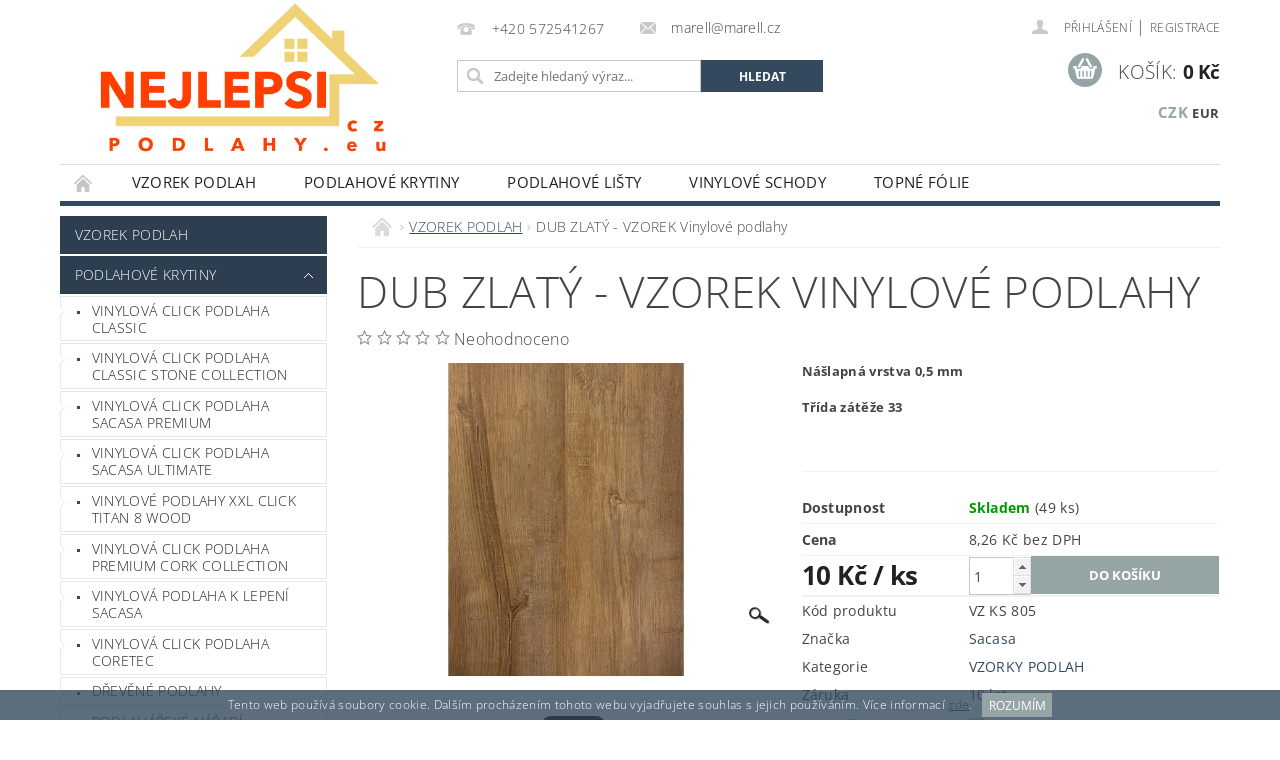

--- FILE ---
content_type: text/html; charset=utf-8
request_url: https://www.nejlepsipodlahy.eu/vzorky-podlah/dub-zlaty-vzorek-vinylove-podlahy/
body_size: 35049
content:
<!DOCTYPE html>
<html id="css" xml:lang='cs' lang='cs' class="external-fonts-loaded">
    <head>
        <link rel="preconnect" href="https://cdn.myshoptet.com" /><link rel="dns-prefetch" href="https://cdn.myshoptet.com" /><link rel="preload" href="https://cdn.myshoptet.com/prj/dist/master/cms/libs/jquery/jquery-1.11.3.min.js" as="script" />        <script>
dataLayer = [];
dataLayer.push({'shoptet' : {
    "pageId": 758,
    "pageType": "productDetail",
    "currency": "CZK",
    "currencyInfo": {
        "decimalSeparator": ",",
        "exchangeRate": 1,
        "priceDecimalPlaces": 2,
        "symbol": "K\u010d",
        "symbolLeft": 0,
        "thousandSeparator": " "
    },
    "language": "cs",
    "projectId": 335071,
    "product": {
        "id": 1637,
        "guid": "cf015c46-3181-11ec-a109-ecf4bbd76e50",
        "hasVariants": false,
        "codes": [
            {
                "code": "VZ KS 805",
                "quantity": "49",
                "stocks": [
                    {
                        "id": 1,
                        "quantity": "49"
                    }
                ]
            }
        ],
        "code": "VZ KS 805",
        "name": "DUB ZLAT\u00dd - VZOREK Vinylov\u00e9 podlahy",
        "appendix": "",
        "weight": 0.34999999999999998,
        "manufacturer": "Sacasa",
        "manufacturerGuid": "1EF5333404DB6AAEB4AFDA0BA3DED3EE",
        "currentCategory": "VZORKY PODLAH",
        "currentCategoryGuid": "521cbc87-4810-11ea-ac23-ac1f6b0076ec",
        "defaultCategory": "VZORKY PODLAH",
        "defaultCategoryGuid": "521cbc87-4810-11ea-ac23-ac1f6b0076ec",
        "currency": "CZK",
        "priceWithVat": 10
    },
    "stocks": [
        {
            "id": 1,
            "title": "Buchlovice",
            "isDeliveryPoint": 1,
            "visibleOnEshop": 1
        },
        {
            "id": "ext",
            "title": "Sklad",
            "isDeliveryPoint": 0,
            "visibleOnEshop": 1
        }
    ],
    "cartInfo": {
        "id": null,
        "freeShipping": false,
        "freeShippingFrom": null,
        "leftToFreeGift": {
            "formattedPrice": "0 K\u010d",
            "priceLeft": 0
        },
        "freeGift": false,
        "leftToFreeShipping": {
            "priceLeft": null,
            "dependOnRegion": null,
            "formattedPrice": null
        },
        "discountCoupon": [],
        "getNoBillingShippingPrice": {
            "withoutVat": 0,
            "vat": 0,
            "withVat": 0
        },
        "cartItems": [],
        "taxMode": "ORDINARY"
    },
    "cart": [],
    "customer": {
        "priceRatio": 1,
        "priceListId": 1,
        "groupId": null,
        "registered": false,
        "mainAccount": false
    }
}});
</script>

<!-- Google Tag Manager -->
<script>(function(w,d,s,l,i){w[l]=w[l]||[];w[l].push({'gtm.start':
new Date().getTime(),event:'gtm.js'});var f=d.getElementsByTagName(s)[0],
j=d.createElement(s),dl=l!='dataLayer'?'&l='+l:'';j.async=true;j.src=
'https://www.googletagmanager.com/gtm.js?id='+i+dl;f.parentNode.insertBefore(j,f);
})(window,document,'script','dataLayer','GTM-PRXC63S');</script>
<!-- End Google Tag Manager -->


        <meta http-equiv="content-type" content="text/html; charset=utf-8" />
        <title>DUB ZLATÝ - VZOREK Vinylové podlahy - MARELL s.r.o.</title>

        <meta name="viewport" content="width=device-width, initial-scale=1.0" />
        <meta name="format-detection" content="telephone=no" />

        
            <meta property="og:type" content="website"><meta property="og:site_name" content="nejlepsipodlahy.eu"><meta property="og:url" content="https://www.nejlepsipodlahy.eu/vzorky-podlah/dub-zlaty-vzorek-vinylove-podlahy/"><meta property="og:title" content="DUB ZLATÝ - VZOREK Vinylové podlahy - MARELL s.r.o."><meta name="author" content="MARELL s.r.o."><meta name="web_author" content="Shoptet.cz"><meta name="dcterms.rightsHolder" content="www.nejlepsipodlahy.eu"><meta name="robots" content="index,follow"><meta property="og:image" content="https://cdn.myshoptet.com/usr/www.nejlepsipodlahy.eu/user/shop/big/1637_dub-zlaty-vzorek-vinylove-podlahy.jpg?6360d393"><meta property="og:description" content="Najdete u nás široký sortiment - podlahové krytiny, vinylové podlahy, soklové lišty, přechodové lišty, podložky, lepidla, podlahářské nářadí, vinylové schody, terasové prkna, topné fólie, termostaty, hliníkové pergoly. Vinylové podlahy bez ftalátů. Velkoobchodní ceny, odborné poradenství, možnost vzorku zdarma. www…"><meta name="description" content="Najdete u nás široký sortiment - podlahové krytiny, vinylové podlahy, soklové lišty, přechodové lišty, podložky, lepidla, podlahářské nářadí, vinylové schody, terasové prkna, topné fólie, termostaty, hliníkové pergoly. Vinylové podlahy bez ftalátů. Velkoobchodní ceny, odborné poradenství, možnost vzorku zdarma. www…"><meta property="product:price:amount" content="10"><meta property="product:price:currency" content="CZK">
        


        
        <noscript>
            <style media="screen">
                #category-filter-hover {
                    display: block !important;
                }
            </style>
        </noscript>
        
    <link href="https://cdn.myshoptet.com/prj/dist/master/cms/templates/frontend_templates/shared/css/font-face/open-sans.css" rel="stylesheet"><link href="https://cdn.myshoptet.com/prj/dist/master/shop/dist/font-shoptet-04.css.7d79974e5b4cdb582ad8.css" rel="stylesheet">    <script>
        var oldBrowser = false;
    </script>
    <!--[if lt IE 9]>
        <script src="https://cdnjs.cloudflare.com/ajax/libs/html5shiv/3.7.3/html5shiv.js"></script>
        <script>
            var oldBrowser = '<strong>Upozornění!</strong> Používáte zastaralý prohlížeč, který již není podporován. Prosím <a href="https://www.whatismybrowser.com/" target="_blank" rel="nofollow">aktualizujte svůj prohlížeč</a> a zvyšte své UX.';
        </script>
    <![endif]-->

        <style>:root {--color-primary: #34495e;--color-primary-h: 210;--color-primary-s: 29%;--color-primary-l: 29%;--color-primary-hover: #2c3e50;--color-primary-hover-h: 210;--color-primary-hover-s: 29%;--color-primary-hover-l: 24%;--color-secondary: #95a5a6;--color-secondary-h: 184;--color-secondary-s: 9%;--color-secondary-l: 62%;--color-secondary-hover: #7f8c8d;--color-secondary-hover-h: 184;--color-secondary-hover-s: 6%;--color-secondary-hover-l: 53%;--color-tertiary: #000000;--color-tertiary-h: 0;--color-tertiary-s: 0%;--color-tertiary-l: 0%;--color-tertiary-hover: #000000;--color-tertiary-hover-h: 0;--color-tertiary-hover-s: 0%;--color-tertiary-hover-l: 0%;--color-header-background: #ffffff;--template-font: "Open Sans";--template-headings-font: "Open Sans";--header-background-url: none;--cookies-notice-background: #1A1937;--cookies-notice-color: #F8FAFB;--cookies-notice-button-hover: #f5f5f5;--cookies-notice-link-hover: #27263f;--templates-update-management-preview-mode-content: "Náhled aktualizací šablony je aktivní pro váš prohlížeč."}</style>

        <style>:root {--logo-x-position: 3px;--logo-y-position: -3px;--front-image-x-position: 0px;--front-image-y-position: 0px;}</style>

        <link href="https://cdn.myshoptet.com/prj/dist/master/shop/dist/main-04.css.55ec9317567af1708cb4.css" rel="stylesheet" media="screen" />

        <link rel="stylesheet" href="https://cdn.myshoptet.com/prj/dist/master/cms/templates/frontend_templates/_/css/print.css" media="print" />
                            <link rel="shortcut icon" href="/favicon.ico" type="image/x-icon" />
                                    <link rel="canonical" href="https://www.nejlepsipodlahy.eu/vzorky-podlah/dub-zlaty-vzorek-vinylove-podlahy/" />
        
        
        
            <script>
        var _hwq = _hwq || [];
        _hwq.push(['setKey', '73BBF881679331AA5E64CD7F05EE5BFC']);
        _hwq.push(['setTopPos', '200']);
        _hwq.push(['showWidget', '21']);
        (function() {
            var ho = document.createElement('script');
            ho.src = 'https://cz.im9.cz/direct/i/gjs.php?n=wdgt&sak=73BBF881679331AA5E64CD7F05EE5BFC';
            var s = document.getElementsByTagName('script')[0]; s.parentNode.insertBefore(ho, s);
        })();
    </script>

                
                    
                <script>var shoptet = shoptet || {};shoptet.abilities = {"about":{"generation":2,"id":"04"},"config":{"category":{"product":{"image_size":"detail_alt_1"}},"navigation_breakpoint":991,"number_of_active_related_products":2,"product_slider":{"autoplay":false,"autoplay_speed":3000,"loop":true,"navigation":true,"pagination":true,"shadow_size":0}},"elements":{"recapitulation_in_checkout":true},"feature":{"directional_thumbnails":false,"extended_ajax_cart":false,"extended_search_whisperer":false,"fixed_header":false,"images_in_menu":false,"product_slider":false,"simple_ajax_cart":true,"smart_labels":false,"tabs_accordion":false,"tabs_responsive":false,"top_navigation_menu":false,"user_action_fullscreen":false}};shoptet.design = {"template":{"name":"Pop","colorVariant":"Zirkon"},"layout":{"homepage":"catalog3","subPage":"catalog3","productDetail":"catalog3"},"colorScheme":{"conversionColor":"#95a5a6","conversionColorHover":"#7f8c8d","color1":"#34495e","color2":"#2c3e50","color3":"#000000","color4":"#000000"},"fonts":{"heading":"Open Sans","text":"Open Sans"},"header":{"backgroundImage":null,"image":null,"logo":"https:\/\/www.nejlepsipodlahy.euuser\/logos\/attachment-1_(kopie).jpeg","color":"#ffffff"},"background":{"enabled":false,"color":null,"image":null}};shoptet.config = {};shoptet.events = {};shoptet.runtime = {};shoptet.content = shoptet.content || {};shoptet.updates = {};shoptet.messages = [];shoptet.messages['lightboxImg'] = "Obrázek";shoptet.messages['lightboxOf'] = "z";shoptet.messages['more'] = "Více";shoptet.messages['cancel'] = "Zrušit";shoptet.messages['removedItem'] = "Položka byla odstraněna z košíku.";shoptet.messages['discountCouponWarning'] = "Zapomněli jste uplatnit slevový kupón. Pro pokračování jej uplatněte pomocí tlačítka vedle vstupního pole, nebo jej smažte.";shoptet.messages['charsNeeded'] = "Prosím, použijte minimálně 3 znaky!";shoptet.messages['invalidCompanyId'] = "Neplané IČ, povoleny jsou pouze číslice";shoptet.messages['needHelp'] = "Potřebujete pomoc?";shoptet.messages['showContacts'] = "Zobrazit kontakty";shoptet.messages['hideContacts'] = "Skrýt kontakty";shoptet.messages['ajaxError'] = "Došlo k chybě; obnovte prosím stránku a zkuste to znovu.";shoptet.messages['variantWarning'] = "Zvolte prosím variantu produktu.";shoptet.messages['chooseVariant'] = "Zvolte variantu";shoptet.messages['unavailableVariant'] = "Tato varianta není dostupná a není možné ji objednat.";shoptet.messages['withVat'] = "včetně DPH";shoptet.messages['withoutVat'] = "bez DPH";shoptet.messages['toCart'] = "Do košíku";shoptet.messages['emptyCart'] = "Prázdný košík";shoptet.messages['change'] = "Změnit";shoptet.messages['chosenBranch'] = "Zvolená pobočka";shoptet.messages['validatorRequired'] = "Povinné pole";shoptet.messages['validatorEmail'] = "Prosím vložte platnou e-mailovou adresu";shoptet.messages['validatorUrl'] = "Prosím vložte platnou URL adresu";shoptet.messages['validatorDate'] = "Prosím vložte platné datum";shoptet.messages['validatorNumber'] = "Vložte číslo";shoptet.messages['validatorDigits'] = "Prosím vložte pouze číslice";shoptet.messages['validatorCheckbox'] = "Zadejte prosím všechna povinná pole";shoptet.messages['validatorConsent'] = "Bez souhlasu nelze odeslat.";shoptet.messages['validatorPassword'] = "Hesla se neshodují";shoptet.messages['validatorInvalidPhoneNumber'] = "Vyplňte prosím platné telefonní číslo bez předvolby.";shoptet.messages['validatorInvalidPhoneNumberSuggestedRegion'] = "Neplatné číslo — navržený region: %1";shoptet.messages['validatorInvalidCompanyId'] = "Neplatné IČ, musí být ve tvaru jako %1";shoptet.messages['validatorFullName'] = "Nezapomněli jste příjmení?";shoptet.messages['validatorHouseNumber'] = "Prosím zadejte správné číslo domu";shoptet.messages['validatorZipCode'] = "Zadané PSČ neodpovídá zvolené zemi";shoptet.messages['validatorShortPhoneNumber'] = "Telefonní číslo musí mít min. 8 znaků";shoptet.messages['choose-personal-collection'] = "Prosím vyberte místo doručení u osobního odběru, není zvoleno.";shoptet.messages['choose-external-shipping'] = "Upřesněte prosím vybraný způsob dopravy";shoptet.messages['choose-ceska-posta'] = "Pobočka České Pošty není určena, zvolte prosím některou";shoptet.messages['choose-hupostPostaPont'] = "Pobočka Maďarské pošty není vybrána, zvolte prosím nějakou";shoptet.messages['choose-postSk'] = "Pobočka Slovenské pošty není zvolena, vyberte prosím některou";shoptet.messages['choose-ulozenka'] = "Pobočka Uloženky nebyla zvolena, prosím vyberte některou";shoptet.messages['choose-zasilkovna'] = "Pobočka Zásilkovny nebyla zvolena, prosím vyberte některou";shoptet.messages['choose-ppl-cz'] = "Pobočka PPL ParcelShop nebyla vybrána, vyberte prosím jednu";shoptet.messages['choose-glsCz'] = "Pobočka GLS ParcelShop nebyla zvolena, prosím vyberte některou";shoptet.messages['choose-dpd-cz'] = "Ani jedna z poboček služby DPD Parcel Shop nebyla zvolená, prosím vyberte si jednu z možností.";shoptet.messages['watchdogType'] = "Je zapotřebí vybrat jednu z možností u sledování produktu.";shoptet.messages['watchdog-consent-required'] = "Musíte zaškrtnout všechny povinné souhlasy";shoptet.messages['watchdogEmailEmpty'] = "Prosím vyplňte e-mail";shoptet.messages['privacyPolicy'] = 'Musíte souhlasit s ochranou osobních údajů';shoptet.messages['amountChanged'] = '(množství bylo změněno)';shoptet.messages['unavailableCombination'] = 'Není k dispozici v této kombinaci';shoptet.messages['specifyShippingMethod'] = 'Upřesněte dopravu';shoptet.messages['PIScountryOptionMoreBanks'] = 'Možnost platby z %1 bank';shoptet.messages['PIScountryOptionOneBank'] = 'Možnost platby z 1 banky';shoptet.messages['PIScurrencyInfoCZK'] = 'V měně CZK lze zaplatit pouze prostřednictvím českých bank.';shoptet.messages['PIScurrencyInfoHUF'] = 'V měně HUF lze zaplatit pouze prostřednictvím maďarských bank.';shoptet.messages['validatorVatIdWaiting'] = "Ověřujeme";shoptet.messages['validatorVatIdValid'] = "Ověřeno";shoptet.messages['validatorVatIdInvalid'] = "DIČ se nepodařilo ověřit, i přesto můžete objednávku dokončit";shoptet.messages['validatorVatIdInvalidOrderForbid'] = "Zadané DIČ nelze nyní ověřit, protože služba ověřování je dočasně nedostupná. Zkuste opakovat zadání později, nebo DIČ vymažte s vaši objednávku dokončete v režimu OSS. Případně kontaktujte prodejce.";shoptet.messages['validatorVatIdInvalidOssRegime'] = "Zadané DIČ nemůže být ověřeno, protože služba ověřování je dočasně nedostupná. Vaše objednávka bude dokončena v režimu OSS. Případně kontaktujte prodejce.";shoptet.messages['previous'] = "Předchozí";shoptet.messages['next'] = "Následující";shoptet.messages['close'] = "Zavřít";shoptet.messages['imageWithoutAlt'] = "Tento obrázek nemá popisek";shoptet.messages['newQuantity'] = "Nové množství:";shoptet.messages['currentQuantity'] = "Aktuální množství:";shoptet.messages['quantityRange'] = "Prosím vložte číslo v rozmezí %1 a %2";shoptet.messages['skipped'] = "Přeskočeno";shoptet.messages.validator = {};shoptet.messages.validator.nameRequired = "Zadejte jméno a příjmení.";shoptet.messages.validator.emailRequired = "Zadejte e-mailovou adresu (např. jan.novak@example.com).";shoptet.messages.validator.phoneRequired = "Zadejte telefonní číslo.";shoptet.messages.validator.messageRequired = "Napište komentář.";shoptet.messages.validator.descriptionRequired = shoptet.messages.validator.messageRequired;shoptet.messages.validator.captchaRequired = "Vyplňte bezpečnostní kontrolu.";shoptet.messages.validator.consentsRequired = "Potvrďte svůj souhlas.";shoptet.messages.validator.scoreRequired = "Zadejte počet hvězdiček.";shoptet.messages.validator.passwordRequired = "Zadejte heslo, které bude obsahovat min. 4 znaky.";shoptet.messages.validator.passwordAgainRequired = shoptet.messages.validator.passwordRequired;shoptet.messages.validator.currentPasswordRequired = shoptet.messages.validator.passwordRequired;shoptet.messages.validator.birthdateRequired = "Zadejte datum narození.";shoptet.messages.validator.billFullNameRequired = "Zadejte jméno a příjmení.";shoptet.messages.validator.deliveryFullNameRequired = shoptet.messages.validator.billFullNameRequired;shoptet.messages.validator.billStreetRequired = "Zadejte název ulice.";shoptet.messages.validator.deliveryStreetRequired = shoptet.messages.validator.billStreetRequired;shoptet.messages.validator.billHouseNumberRequired = "Zadejte číslo domu.";shoptet.messages.validator.deliveryHouseNumberRequired = shoptet.messages.validator.billHouseNumberRequired;shoptet.messages.validator.billZipRequired = "Zadejte PSČ.";shoptet.messages.validator.deliveryZipRequired = shoptet.messages.validator.billZipRequired;shoptet.messages.validator.billCityRequired = "Zadejte název města.";shoptet.messages.validator.deliveryCityRequired = shoptet.messages.validator.billCityRequired;shoptet.messages.validator.companyIdRequired = "Zadejte IČ.";shoptet.messages.validator.vatIdRequired = "Zadejte DIČ.";shoptet.messages.validator.billCompanyRequired = "Zadejte název společnosti.";shoptet.messages['loading'] = "Načítám…";shoptet.messages['stillLoading'] = "Stále načítám…";shoptet.messages['loadingFailed'] = "Načtení se nezdařilo. Zkuste to znovu.";shoptet.messages['productsSorted'] = "Produkty seřazeny.";shoptet.messages['formLoadingFailed'] = "Formulář se nepodařilo načíst. Zkuste to prosím znovu.";shoptet.messages.moreInfo = "Více informací";shoptet.config.showAdvancedOrder = true;shoptet.config.orderingProcess = {active: false,step: false};shoptet.config.documentsRounding = '3';shoptet.config.documentPriceDecimalPlaces = '0';shoptet.config.thousandSeparator = ' ';shoptet.config.decSeparator = ',';shoptet.config.decPlaces = '2';shoptet.config.decPlacesSystemDefault = '2';shoptet.config.currencySymbol = 'Kč';shoptet.config.currencySymbolLeft = '0';shoptet.config.defaultVatIncluded = 1;shoptet.config.defaultProductMaxAmount = 9999;shoptet.config.inStockAvailabilityId = -1;shoptet.config.defaultProductMaxAmount = 9999;shoptet.config.inStockAvailabilityId = -1;shoptet.config.cartActionUrl = '/action/Cart';shoptet.config.advancedOrderUrl = '/action/Cart/GetExtendedOrder/';shoptet.config.cartContentUrl = '/action/Cart/GetCartContent/';shoptet.config.stockAmountUrl = '/action/ProductStockAmount/';shoptet.config.addToCartUrl = '/action/Cart/addCartItem/';shoptet.config.removeFromCartUrl = '/action/Cart/deleteCartItem/';shoptet.config.updateCartUrl = '/action/Cart/setCartItemAmount/';shoptet.config.addDiscountCouponUrl = '/action/Cart/addDiscountCoupon/';shoptet.config.setSelectedGiftUrl = '/action/Cart/setSelectedGift/';shoptet.config.rateProduct = '/action/ProductDetail/RateProduct/';shoptet.config.customerDataUrl = '/action/OrderingProcess/step2CustomerAjax/';shoptet.config.registerUrl = '/registrace/';shoptet.config.agreementCookieName = 'site-agreement';shoptet.config.cookiesConsentUrl = '/action/CustomerCookieConsent/';shoptet.config.cookiesConsentIsActive = 0;shoptet.config.cookiesConsentOptAnalytics = 'analytics';shoptet.config.cookiesConsentOptPersonalisation = 'personalisation';shoptet.config.cookiesConsentOptNone = 'none';shoptet.config.cookiesConsentRefuseDuration = 7;shoptet.config.cookiesConsentName = 'CookiesConsent';shoptet.config.agreementCookieExpire = 30;shoptet.config.cookiesConsentSettingsUrl = '/cookies-settings/';shoptet.config.fonts = {"google":{"attributes":"300,400,600,700,900:latin-ext","families":["Open Sans"],"urls":["https:\/\/cdn.myshoptet.com\/prj\/dist\/master\/cms\/templates\/frontend_templates\/shared\/css\/font-face\/open-sans.css"]},"custom":{"families":["shoptet"],"urls":["https:\/\/cdn.myshoptet.com\/prj\/dist\/master\/shop\/dist\/font-shoptet-04.css.7d79974e5b4cdb582ad8.css"]}};shoptet.config.mobileHeaderVersion = '1';shoptet.config.fbCAPIEnabled = false;shoptet.config.fbPixelEnabled = true;shoptet.config.fbCAPIUrl = '/action/FacebookCAPI/';shoptet.content.regexp = /strana-[0-9]+[\/]/g;shoptet.content.colorboxHeader = '<div class="colorbox-html-content">';shoptet.content.colorboxFooter = '</div>';shoptet.customer = {};shoptet.csrf = shoptet.csrf || {};shoptet.csrf.token = 'csrf_flgteJBve9735b1ba51d79a4';shoptet.csrf.invalidTokenModal = '<div><h2>Přihlaste se prosím znovu</h2><p>Omlouváme se, ale Váš CSRF token pravděpodobně vypršel. Abychom mohli udržet Vaši bezpečnost na co největší úrovni potřebujeme, abyste se znovu přihlásili.</p><p>Děkujeme za pochopení.</p><div><a href="/login/?backTo=%2Fvzorky-podlah%2Fdub-zlaty-vzorek-vinylove-podlahy%2F">Přihlášení</a></div></div> ';shoptet.csrf.formsSelector = 'csrf-enabled';shoptet.csrf.submitListener = true;shoptet.csrf.validateURL = '/action/ValidateCSRFToken/Index/';shoptet.csrf.refreshURL = '/action/RefreshCSRFTokenNew/Index/';shoptet.csrf.enabled = true;shoptet.config.googleAnalytics ||= {};shoptet.config.googleAnalytics.isGa4Enabled = true;shoptet.config.googleAnalytics.route ||= {};shoptet.config.googleAnalytics.route.ua = "UA";shoptet.config.googleAnalytics.route.ga4 = "GA4";shoptet.config.ums_a11y_category_page = true;shoptet.config.discussion_rating_forms = false;shoptet.config.ums_forms_redesign = false;shoptet.config.showPriceWithoutVat = '';shoptet.config.ums_a11y_login = false;</script>
        <script src="https://cdn.myshoptet.com/prj/dist/master/cms/libs/jquery/jquery-1.11.3.min.js"></script><script src="https://cdn.myshoptet.com/prj/dist/master/cms/libs/jquery/jquery-migrate-1.4.1.min.js"></script><script src="https://cdn.myshoptet.com/prj/dist/master/cms/libs/jquery/jquery-ui-1.8.24.min.js"></script>
    <script src="https://cdn.myshoptet.com/prj/dist/master/shop/dist/main-04.js.cd0f12ca7fcb266dd765.js"></script>
<script src="https://cdn.myshoptet.com/prj/dist/master/shop/dist/shared-2g.js.aa13ef3ecca51cd89ec5.js"></script><script src="https://cdn.myshoptet.com/prj/dist/master/cms/libs/jqueryui/i18n/datepicker-cs.js"></script><script>if (window.self !== window.top) {const script = document.createElement('script');script.type = 'module';script.src = "https://cdn.myshoptet.com/prj/dist/master/shop/dist/editorPreview.js.e7168e827271d1c16a1d.js";document.body.appendChild(script);}</script>        <script>
            jQuery.extend(jQuery.cybergenicsFormValidator.messages, {
                required: "Povinné pole",
                email: "Prosím vložte platnou e-mailovou adresu",
                url: "Prosím vložte platnou URL adresu",
                date: "Prosím vložte platné datum",
                number: "Vložte číslo",
                digits: "Prosím vložte pouze číslice",
                checkbox: "Zadejte prosím všechna povinná pole",
                validatorConsent: "Bez souhlasu nelze odeslat.",
                password: "Hesla se neshodují",
                invalidPhoneNumber: "Vyplňte prosím platné telefonní číslo bez předvolby.",
                invalidCompanyId: 'Nevalidní IČ, musí mít přesně 8 čísel (před kratší IČ lze dát nuly)',
                fullName: "Nezapomněli jste příjmení?",
                zipCode: "Zadané PSČ neodpovídá zvolené zemi",
                houseNumber: "Prosím zadejte správné číslo domu",
                shortPhoneNumber: "Telefonní číslo musí mít min. 8 znaků",
                privacyPolicy: "Musíte souhlasit s ochranou osobních údajů"
            });
        </script>
                                    
                
        
        <!-- User include -->
                <!-- api 1610(1200) html code header -->
<script type="text/javascript" website-id="4F38A8AF-38AA-EE11-BEA0-6045BDD97A78" backend-url="https://popup-server.azurewebsites.net" id="notify-script" src="https://popup-server.azurewebsites.net/pixel/script"></script>
<!-- api 1694(1278) html code header -->
<script type="text/javascript" src="https://app.dekovacka.cz/thankyou.js" async defer></script>
<!-- service 704(350) html code header -->
<link rel="stylesheet" href="https://cdn.myshoptet.com/usr/shoptet.tomashlad.eu/user/documents/extras/quick-view/screen.css?v=20200836"/>
<!-- service 1472(1086) html code header -->
<link rel="stylesheet" href="https://cdn.myshoptet.com/usr/apollo.jakubtursky.sk/user/documents/assets/sipky/main.css?v=19">
<!-- service 1531(1141) html code header -->
<link rel="stylesheet" type="text/css" href="https://services.cofidis.cz/webeshop-calculator/assets/static/cofidis-pay-ei.css"/>
<!-- service 1571(1165) html code header -->
<style>
.pw-container {
  position: relative;
  display: inline-block;
}

.pw-overlay-container {
  position: absolute;
  bottom: 0;
  left: 50%;
  transform: translateX(-50%);
  text-align: center;
  background: none;
}

.pw-circle {
  fill: #000;
  stroke: #808080;
  stroke-width: 1.5px;
  opacity: 0.7;
}

.pw-empty-circle {
  fill: #808080;
  stroke: #484343;
  stroke-width: 1.5px;
  opacity: 0.7;
}
.pw-number-icon {
  background-color: var(--color-tertiary);
  padding-left: 3px;
  padding-right: 3px;
  opacity: 0.85;
}
  
</style>
<!-- service 417(71) html code header -->
<style>
@media screen and (max-width: 767px) {
body.sticky-mobile:not(.paxio-merkur):not(.venus) .dropdown {display: none !important;}
body.sticky-mobile:not(.paxio-merkur):not(.venus) .languagesMenu{right: 98px; position: absolute;}
body.sticky-mobile:not(.paxio-merkur):not(.venus) .languagesMenu .caret{display: none !important;}
body.sticky-mobile:not(.paxio-merkur):not(.venus) .languagesMenu.open .languagesMenu__content {display: block;right: 0;left: auto;}
.template-12 #header .site-name {max-width: 40% !important;}
}
@media screen and (-ms-high-contrast: active), (-ms-high-contrast: none) {
.template-12 #header {position: fixed; width: 100%;}
.template-12 #content-wrapper.content-wrapper{padding-top: 80px;}
}
.sticky-mobile #header-image{display: none;}
@media screen and (max-width: 640px) {
.template-04.sticky-mobile #header-cart{position: fixed;top: 3px;right: 92px;}
.template-04.sticky-mobile #header-cart::before {font-size: 32px;}
.template-04.sticky-mobile #header-cart strong{display: none;}
}
@media screen and (min-width: 641px) {
.dklabGarnet #main-wrapper {overflow: visible !important;}
}
.dklabGarnet.sticky-mobile #logo img {top: 0 !important;}
@media screen and (min-width: 768px){
.top-navigation-bar .site-name {display: none;}
}
/*NOVÁ VERZE MOBILNÍ HLAVIČKY*/
@media screen and (max-width: 767px){
.scrolled-down body:not(.ordering-process):not(.search-window-visible) .top-navigation-bar {transform: none !important;}
.scrolled-down body:not(.ordering-process):not(.search-window-visible) #header .site-name {transform: none !important;}
.scrolled-down body:not(.ordering-process):not(.search-window-visible) #header .cart-count {transform: none !important;}
.scrolled-down #header {transform: none !important;}

body.template-11.mobile-header-version-1:not(.paxio-merkur):not(.venus) .top-navigation-bar .site-name{display: none !important;}
body.template-11.mobile-header-version-1:not(.paxio-merkur):not(.venus) #header .cart-count {top: -39px !important;position: absolute !important;}
.template-11.sticky-mobile.mobile-header-version-1 .responsive-tools > a[data-target="search"] {visibility: visible;}
.template-12.mobile-header-version-1 #header{position: fixed !important;}
.template-09.mobile-header-version-1.sticky-mobile .top-nav .subnav-left {visibility: visible;}
}

/*Disco*/
@media screen and (min-width: 768px){
.template-13:not(.jupiter) #header, .template-14 #header{position: sticky;top: 0;z-index: 8;}
.template-14.search-window-visible #header{z-index: 9999;}
body.navigation-hovered::before {z-index: 7;}
/*
.template-13 .top-navigation-bar{z-index: 10000;}
.template-13 .popup-widget {z-index: 10001;}
*/
.scrolled .template-13 #header, .scrolled .template-14 #header{box-shadow: 0 2px 10px rgba(0,0,0,0.1);}
.search-focused::before{z-index: 8;}
.top-navigation-bar{z-index: 9;position: relative;}
.paxio-merkur.top-navigation-menu-visible #header .search-form .form-control {z-index: 1;}
.paxio-merkur.top-navigation-menu-visible .search-form::before {z-index: 1;}
.scrolled .popup-widget.cart-widget {position: fixed;top: 68px !important;}

/* MERKUR */
.paxio-merkur.sticky-mobile.template-11 #oblibeneBtn{line-height: 70px !important;}
}


/* VENUS */
@media screen and (min-width: 768px){
.venus.sticky-mobile:not(.ordering-process) #header {position: fixed !important;width: 100%;transform: none !important;translate: none !important;box-shadow: 0 2px 10px rgba(0,0,0,0.1);visibility: visible !important;opacity: 1 !important;}
.venus.sticky-mobile:not(.ordering-process) .overall-wrapper{padding-top: 160px;}
.venus.sticky-mobile.type-index:not(.ordering-process) .overall-wrapper{padding-top: 85px;}
.venus.sticky-mobile:not(.ordering-process) #content-wrapper.content-wrapper {padding-top: 0 !important;}
}
@media screen and (max-width: 767px){
.template-14 .top-navigation-bar > .site-name{display: none !important;}
.template-14 #header .header-top .header-top-wrapper .site-name{margin: 0;}
}
/* JUPITER */
@media screen and (max-width: 767px){
.scrolled-down body.jupiter:not(.ordering-process):not(.search-window-visible) #header .site-name {-webkit-transform: translateX(-50%) !important;transform: translateX(-50%) !important;}
}
@media screen and (min-width: 768px){
.jupiter.sticky-header #header::after{display: none;}
.jupiter.sticky-header #header{position: fixed; top: 0; width: 100%;z-index: 99;}
.jupiter.sticky-header.ordering-process #header{position: relative;}
.jupiter.sticky-header .overall-wrapper{padding-top: 182px;}
.jupiter.sticky-header.ordering-process .overall-wrapper{padding-top: 0;}
.jupiter.sticky-header #header .header-top {height: 80px;}
}
</style>
<!-- service 1709(1293) html code header -->
<style>
.shkRecapImgExtension {
    float: left;
    width: 50px;
    margin-right: 6px;
    margin-bottom: 2px;
}
.shkRecapImgExtension:not(:nth-of-type(1)) {
  display: none;
}

@media only screen and (max-width: 1200px) and (min-width: 992px) {
    .shkRecapImgExtension {
        width: 38px;
    }
    .template-13 .shkRecapImgExtension {
        margin-right: 0;
        margin-bottom: 5px;
        width: 100%;
    }
}
@media only screen and (max-width: 360px) {
	.shkRecapImgExtension {
        width: 38px;
    }
}
.template-08 #checkout-recapitulation a,
.template-06 #checkout-recapitulation a {
	display: inline;
}
@media only screen and (max-width: 760px) and (min-width: 640px) {
	.template-08 .shkRecapImgExtension {
		margin-right: 0;
        margin-bottom: 5px;
        width: 100%;
	}
  .template-08 #checkout-recapitulation a {
  	display: inline-block;
  }
}

@media only screen and (max-width: 992px) and (min-width: 640px) {
    .template-05 .shkRecapImgExtension,
    .template-04 .shkRecapImgExtension {
        width: 38px;
    }
}
</style>
<!-- project html code header -->
<meta name="facebook-domain-verification" content="g8za2rco608xsv4x4fxsb2ocsiypoc" />
<!-- Tanganica pixel --><script>(function(w,d,s,l,i){w[l]=w[l]||[];w[l].push({'gtm.start':new Date().getTime(),event:'gtm.js'});var f=d.getElementsByTagName(s)[0],j=d.createElement(s),dl=l!='dataLayer'?'&l='+l:'';j.async=true;j.src='https://www.googletagmanager.com/gtm.js?id='+i+dl;f.parentNode.insertBefore(j,f);})(window,document,'script','dataLayer','GTM-TRS5RSN');</script><!-- End Tanganica pixel -->

        <!-- /User include -->
                                <!-- Global site tag (gtag.js) - Google Analytics -->
    <script async src="https://www.googletagmanager.com/gtag/js?id=G-68TLJNED3M"></script>
    <script>
        
        window.dataLayer = window.dataLayer || [];
        function gtag(){dataLayer.push(arguments);}
        

        
        gtag('js', new Date());

        
                gtag('config', 'G-68TLJNED3M', {"groups":"GA4","send_page_view":false,"content_group":"productDetail","currency":"CZK","page_language":"cs"});
        
                gtag('config', 'AW-441309724');
        
        
        
        
        
                    gtag('event', 'page_view', {"send_to":"GA4","page_language":"cs","content_group":"productDetail","currency":"CZK"});
        
                gtag('set', 'currency', 'CZK');

        gtag('event', 'view_item', {
            "send_to": "UA",
            "items": [
                {
                    "id": "VZ KS 805",
                    "name": "DUB ZLAT\u00dd - VZOREK Vinylov\u00e9 podlahy",
                    "category": "VZORKY PODLAH",
                                        "brand": "Sacasa",
                                                            "price": 8.26
                }
            ]
        });
        
        
        
        
        
                    gtag('event', 'view_item', {"send_to":"GA4","page_language":"cs","content_group":"productDetail","value":8.2599999999999998,"currency":"CZK","items":[{"item_id":"VZ KS 805","item_name":"DUB ZLAT\u00dd - VZOREK Vinylov\u00e9 podlahy","item_brand":"Sacasa","item_category":"VZORKY PODLAH","price":8.2599999999999998,"quantity":1,"index":0}]});
        
        
        
        
        
        
        
        document.addEventListener('DOMContentLoaded', function() {
            if (typeof shoptet.tracking !== 'undefined') {
                for (var id in shoptet.tracking.bannersList) {
                    gtag('event', 'view_promotion', {
                        "send_to": "UA",
                        "promotions": [
                            {
                                "id": shoptet.tracking.bannersList[id].id,
                                "name": shoptet.tracking.bannersList[id].name,
                                "position": shoptet.tracking.bannersList[id].position
                            }
                        ]
                    });
                }
            }

            shoptet.consent.onAccept(function(agreements) {
                if (agreements.length !== 0) {
                    console.debug('gtag consent accept');
                    var gtagConsentPayload =  {
                        'ad_storage': agreements.includes(shoptet.config.cookiesConsentOptPersonalisation)
                            ? 'granted' : 'denied',
                        'analytics_storage': agreements.includes(shoptet.config.cookiesConsentOptAnalytics)
                            ? 'granted' : 'denied',
                                                                                                'ad_user_data': agreements.includes(shoptet.config.cookiesConsentOptPersonalisation)
                            ? 'granted' : 'denied',
                        'ad_personalization': agreements.includes(shoptet.config.cookiesConsentOptPersonalisation)
                            ? 'granted' : 'denied',
                        };
                    console.debug('update consent data', gtagConsentPayload);
                    gtag('consent', 'update', gtagConsentPayload);
                    dataLayer.push(
                        { 'event': 'update_consent' }
                    );
                }
            });
        });
    </script>

                <!-- Facebook Pixel Code -->
<script>
!function(f,b,e,v,n,t,s){if(f.fbq)return;n=f.fbq=function(){n.callMethod?
            n.callMethod.apply(n,arguments):n.queue.push(arguments)};if(!f._fbq)f._fbq=n;
            n.push=n;n.loaded=!0;n.version='2.0';n.queue=[];t=b.createElement(e);t.async=!0;
            t.src=v;s=b.getElementsByTagName(e)[0];s.parentNode.insertBefore(t,s)}(window,
            document,'script','//connect.facebook.net/en_US/fbevents.js');
$(document).ready(function(){
fbq('set', 'autoConfig', 'false', '3612406262127484')
fbq("init", "3612406262127484", {}, { agent:"plshoptet" });
fbq("track", "PageView",{}, {"eventID":"5ab31465889cc06c86ab05c67d3400db"});
window.dataLayer = window.dataLayer || [];
dataLayer.push({"fbpixel": "loaded","event": "fbloaded"});
fbq("track", "ViewContent", {"content_category":"VZORKY PODLAH","content_type":"product","content_name":"DUB ZLAT\u00dd - VZOREK Vinylov\u00e9 podlahy","content_ids":["VZ KS 805"],"value":"8.26","currency":"CZK","base_id":1637,"category_path":["VZORKY PODLAH"]}, {"eventID":"5ab31465889cc06c86ab05c67d3400db"});
});
</script>
<noscript>
<img height="1" width="1" style="display:none" src="https://www.facebook.com/tr?id=3612406262127484&ev=PageView&noscript=1"/>
</noscript>
<!-- End Facebook Pixel Code -->

                                <script>
    (function(t, r, a, c, k, i, n, g) { t['ROIDataObject'] = k;
    t[k]=t[k]||function(){ (t[k].q=t[k].q||[]).push(arguments) },t[k].c=i;n=r.createElement(a),
    g=r.getElementsByTagName(a)[0];n.async=1;n.src=c;g.parentNode.insertBefore(n,g)
    })(window, document, 'script', '//www.heureka.cz/ocm/sdk.js?source=shoptet&version=2&page=product_detail', 'heureka', 'cz');

    heureka('set_user_consent', 1);
</script>
                    </head>
        <body class="desktop id-758 in-vzorky-podlah template-04 type-product type-detail page-detail ajax-add-to-cart">
        
        <div id="fb-root"></div>
        <script>
            window.fbAsyncInit = function() {
                FB.init({
//                    appId            : 'your-app-id',
                    autoLogAppEvents : true,
                    xfbml            : true,
                    version          : 'v19.0'
                });
            };
        </script>
        <script async defer crossorigin="anonymous" src="https://connect.facebook.net/cs_CZ/sdk.js"></script>
        
<!-- Google Tag Manager (noscript) -->
<noscript><iframe src="https://www.googletagmanager.com/ns.html?id=GTM-PRXC63S"
height="0" width="0" style="display:none;visibility:hidden"></iframe></noscript>
<!-- End Google Tag Manager (noscript) -->


                
        
        <div id="main-wrapper">
            <div id="main-wrapper-in" class="large-12 medium-12 small-12">
                <div id="main" class="large-12 medium-12 small-12 row">

                    

                    <div id="header" class="large-12 medium-12 small-12 columns">
                        <header id="header-in" class="large-12 medium-12 small-12 clearfix">
                            
<div class="row currable">
    
                        <div class="large-4 medium-4 small-6 columns">
                        <a href="/" title="MARELL s.r.o." id="logo" data-testid="linkWebsiteLogo"><img src="https://cdn.myshoptet.com/usr/www.nejlepsipodlahy.eu/user/logos/attachment-1_(kopie).jpeg" alt="MARELL s.r.o." /></a>
        </div>
    
    
        <div class="large-4 medium-4 small-12 columns">
                                                <div class="large-12 row collapse header-contacts">
                                                                                       <div class="large-6 medium-12 small-12 header-phone columns left">
                    <a href="tel:+420572541267" title="Telefon"><span>+420 572541267</span></a>
                    </div>
                                                    <div class="large-6 medium-12 small-12 header-email columns left">
                                                    <a href="mailto:marell@marell.cz"><span>marell@marell.cz</span></a>
                                            </div>
                            </div>
            
                        <div class="searchform large-12 medium-12 small-12" itemscope itemtype="https://schema.org/WebSite">
                <meta itemprop="headline" content="VZORKY PODLAH"/>
<meta itemprop="url" content="https://www.nejlepsipodlahy.eu"/>
        <meta itemprop="text" content="Najdete u nás široký sortiment - podlahové krytiny, vinylové podlahy, soklové lišty, přechodové lišty, podložky, lepidla, podlahářské nářadí, vinylové schody, terasové prkna, topné fólie, termostaty, hliníkové pergoly. Vinylové podlahy bez ftalátů. Velkoobchodní ceny, odborné poradenství, možnost vzorku zdarma...."/>

                <form class="search-whisperer-wrap-v1 search-whisperer-wrap" action="/action/ProductSearch/prepareString/" method="post" itemprop="potentialAction" itemscope itemtype="https://schema.org/SearchAction" data-testid="searchForm">
                    <fieldset>
                        <meta itemprop="target" content="https://www.nejlepsipodlahy.eu/vyhledavani/?string={string}"/>
                        <div class="large-8 medium-8 small-12 left">
                            <input type="hidden" name="language" value="cs" />
                            <input type="search" name="string" itemprop="query-input" class="s-word" placeholder="Zadejte hledaný výraz..." autocomplete="off" data-testid="searchInput" />
                        </div>
                        <div class="tar large-4 medium-4 small-2 left b-search-wrap">
                            <input type="submit" value="Hledat" class="b-search tiny button" data-testid="searchBtn" />
                        </div>
                        <div class="search-whisperer-container-js"></div>
                        <div class="search-notice large-12 medium-12 small-12" data-testid="searchMsg">Prosím, použijte minimálně 3 znaky!</div>
                    </fieldset>
                </form>
            </div>
        </div>
    
    
        <div class="large-4 medium-4 small-12 columns">
                        <div id="top-links" class="large-12 medium-12 small-12">
                <span class="responsive-mobile-visible responsive-all-hidden box-account-links-trigger-wrap">
                    <span class="box-account-links-trigger"></span>
                </span>
                <ul class="responsive-mobile-hidden box-account-links list-inline list-reset">
                    
                                                                                                                        <li>
                                        <a class="icon-account-login" href="/login/?backTo=%2Fvzorky-podlah%2Fdub-zlaty-vzorek-vinylove-podlahy%2F" title="Přihlášení" data-testid="signin" rel="nofollow"><span>Přihlášení</span></a>
                                    </li>
                                    <li>
                                        <span class="responsive-mobile-hidden"> |</span>
                                        <a href="/registrace/" title="Registrace" data-testid="headerSignup" rel="nofollow">Registrace</a>
                                    </li>
                                                                                                        
                </ul>
            </div>
                                        <div id="langs-curr">
                    <strong>
                                                    <a href="/action/Currency/changeCurrency/?currencyCode=CZK" title="CZK" class="active" rel="nofollow">CZK</a>
                                                    <a href="/action/Currency/changeCurrency/?currencyCode=EUR" title="EUR" rel="nofollow">EUR</a>
                                            </strong>
                </div>
            
                                            
                <div class="place-cart-here">
                    <div id="header-cart-wrapper" class="header-cart-wrapper menu-element-wrap">
    <a href="/kosik/" id="header-cart" class="header-cart" data-testid="headerCart" rel="nofollow">
        <span class="responsive-mobile-hidden">Košík:</span>
        
        <strong class="header-cart-price" data-testid="headerCartPrice">
            0 Kč
        </strong>
    </a>

    <div id="cart-recapitulation" class="cart-recapitulation menu-element-submenu align-right hover-hidden" data-testid="popupCartWidget">
                    <div class="cart-reca-single darken tac" data-testid="cartTitle">
                Váš nákupní košík je prázdný            </div>
            </div>
</div>
                </div>
                    </div>
    
</div>

             <nav id="menu" class="large-12 medium-12 small-12"><ul class="inline-list list-inline valign-top-inline left"><li class="first-line"><a href="/" id="a-home" data-testid="headerMenuItem">Úvodní stránka</a></li><li class="menu-item-758 navigation-submenu-trigger-wrap icon-menu-arrow-wrap">    
    <a href="/vzorky-podlah/" class="active" data-testid="headerMenuItem">
        VZOREK PODLAH
    </a>
</li><li class="menu-item-695 navigation-submenu-trigger-wrap icon-menu-arrow-wrap">
        <a href="/podlahove-krytiny/" data-testid="headerMenuItem">
                    <span class="navigation-submenu-trigger icon-menu-arrow-down icon-menu-arrow"></span>
                PODLAHOVÉ KRYTINY 
    </a>
        <ul class="navigation-submenu navigation-menu">
                    <li class="menu-item-704">
                <a href="/vinylova-click-podlaha-classic/">Vinylová click podlaha CLASSIC</a>
            </li>
                    <li class="menu-item-1068">
                <a href="/vinylova-click-podlaha-classic-stone-collection/" data-image="https://cdn.myshoptet.com/usr/www.nejlepsipodlahy.eu/user/categories/thumb/fcx23139-1300mmx900mm.jpg">Vinylová click podlaha CLASSIC Stone collection</a>
            </li>
                    <li class="menu-item-824">
                <a href="/vinylova-click-podlaha-sacasa-premium/" data-image="https://cdn.myshoptet.com/usr/www.nejlepsipodlahy.eu/user/categories/thumb/0421_1.jpg">Vinylová click podlaha SACASA PREMIUM</a>
            </li>
                    <li class="menu-item-893">
                <a href="/vinylova-click-podlaha-sacasa-ultimate/" data-image="https://cdn.myshoptet.com/usr/www.nejlepsipodlahy.eu/user/categories/thumb/img_7138.jpg">Vinylová click podlaha SACASA ULTIMATE</a>
            </li>
                    <li class="menu-item-1062">
                <a href="/xxl-clic-podlahy/">Vinylové podlahy XXL CLICK TITAN 8 WOOD</a>
            </li>
                    <li class="menu-item-1076">
                <a href="/premium-cork-collection/">Vinylová click podlaha PREMIUM CORK COLLECTION</a>
            </li>
                    <li class="menu-item-707">
                <a href="/vinylova-podlaha-k-lepeni-sacasa/">Vinylová podlaha k lepení SACASA</a>
            </li>
                    <li class="menu-item-1065">
                <a href="/vinylova-click-podlaha-coretec/">Vinylová click podlaha COREtec</a>
            </li>
                    <li class="menu-item-911">
                <a href="/drevene-podlahy/">Dřevěné podlahy</a>
            </li>
                    <li class="menu-item-731">
                <a href="/rezacky-podlah/">Podlahářské nářadí</a>
            </li>
                    <li class="menu-item-710">
                <a href="/podlozky/">Podložky</a>
            </li>
                    <li class="menu-item-1079">
                <a href="/doprodej/">DOPRODEJ - poslední kusy</a>
            </li>
            </ul>
    </li><li class="menu-item-1052 navigation-submenu-trigger-wrap icon-menu-arrow-wrap">
        <a href="/podlahovelisty/" data-testid="headerMenuItem">
                    <span class="navigation-submenu-trigger icon-menu-arrow-down icon-menu-arrow"></span>
                PODLAHOVÉ LIŠTY
    </a>
        <ul class="navigation-submenu navigation-menu">
                    <li class="menu-item-722">
                <a href="/ostatni-listy/">Ostatní lišty</a>
            </li>
                    <li class="menu-item-713">
                <a href="/soklove-listy/">Soklové lišty</a>
            </li>
                    <li class="menu-item-719">
                <a href="/prislusenstvi-k-soklovym-listam/">Příslušenství k soklovým lištám</a>
            </li>
                    <li class="menu-item-845">
                <a href="/ukoncovaci-listy/">Ukončovací lišty</a>
            </li>
                    <li class="menu-item-842">
                <a href="/schodove-listy/">Schodové lišty</a>
            </li>
                    <li class="menu-item-716">
                <a href="/prechodove-listy/">Přechodové lišty</a>
            </li>
            </ul>
    </li><li class="menu-item-794 navigation-submenu-trigger-wrap icon-menu-arrow-wrap">
        <a href="/vinylove-schody-2/" data-testid="headerMenuItem">
                    <span class="navigation-submenu-trigger icon-menu-arrow-down icon-menu-arrow"></span>
                VINYLOVÉ SCHODY
    </a>
        <ul class="navigation-submenu navigation-menu">
                    <li class="menu-item-1082">
                <a href="/zakazkova-vyroba/">Zakázková výroba</a>
            </li>
                    <li class="menu-item-1085">
                <a href="/schodnice/">Schodnice</a>
            </li>
            </ul>
    </li><li class="menu-item-698 navigation-submenu-trigger-wrap icon-menu-arrow-wrap">
        <a href="/topne-folie/" data-testid="headerMenuItem">
                    <span class="navigation-submenu-trigger icon-menu-arrow-down icon-menu-arrow"></span>
                TOPNÉ FÓLIE
    </a>
        <ul class="navigation-submenu navigation-menu">
                    <li class="menu-item-944">
                <a href="/topne-rohoze/">Topné rohože</a>
            </li>
                    <li class="menu-item-743">
                <a href="/topne-folie-metraz/">Topné folie metráž</a>
            </li>
                    <li class="menu-item-746">
                <a href="/topne-folie-sety/">Topné folie sety</a>
            </li>
                    <li class="menu-item-749">
                <a href="/prislusenstvi/">Příslušenství</a>
            </li>
                    <li class="menu-item-752">
                <a href="/termostaty/">Termostaty</a>
            </li>
            </ul>
    </li><li class="menu-item-728 navigation-submenu-trigger-wrap icon-menu-arrow-wrap">
    <a href="/naradi-wolfcraft/" data-testid="headerMenuItem">
        NÁŘADÍ Wolfcraft
    </a>
</li><li class="menu-item-872 navigation-submenu-trigger-wrap icon-menu-arrow-wrap">
        <a href="/lepidla-a-tmely/" data-testid="headerMenuItem">
                    <span class="navigation-submenu-trigger icon-menu-arrow-down icon-menu-arrow"></span>
                LEPIDLA,TMELY A SILIKONY
    </a>
        <ul class="navigation-submenu navigation-menu">
                    <li class="menu-item-878">
                <a href="/lepidla/">Lepidla</a>
            </li>
                    <li class="menu-item-881">
                <a href="/tmely/">Tmely</a>
            </li>
                    <li class="menu-item-938">
                <a href="/silikony/">Silikony</a>
            </li>
                    <li class="menu-item-884">
                <a href="/prislusenstvi-2/">Příslušenství</a>
            </li>
            </ul>
    </li><li class="menu-item-866 navigation-submenu-trigger-wrap icon-menu-arrow-wrap">
    <a href="/samonivelacni-hmoty-a-penetrace/" data-testid="headerMenuItem">
        SAMONIVELAČNÍ HMOTY A PENETRACE
    </a>
</li><li class="menu-item-1059 navigation-submenu-trigger-wrap icon-menu-arrow-wrap">
    <a href="/akusticke-a-obkladove-panely/" data-testid="headerMenuItem">
        AKUSTICKÉ A OBKLADOVÉ PANELY
    </a>
</li><li class="menu-item-785 navigation-submenu-trigger-wrap icon-menu-arrow-wrap">
        <a href="/hlinikove-pergoly-2/" data-testid="headerMenuItem">
                    <span class="navigation-submenu-trigger icon-menu-arrow-down icon-menu-arrow"></span>
                HLINÍKOVÉ PERGOLY
    </a>
        <ul class="navigation-submenu navigation-menu">
                    <li class="menu-item-977">
                <a href="/bioklimaticke-pergoly/">BIOKLIMATICKÉ PERGOLY</a>
            </li>
                    <li class="menu-item-788">
                <a href="/pergoly/" data-image="https://cdn.myshoptet.com/usr/www.nejlepsipodlahy.eu/user/categories/thumb/00w004805a.jpg">PERGOLY</a>
            </li>
                    <li class="menu-item-791">
                <a href="/prislusenstvi-k-pergolam/">PŘÍSLUŠENSTVÍ K PERGOLÁM</a>
            </li>
            </ul>
    </li><li class="menu-item-986 navigation-submenu-trigger-wrap icon-menu-arrow-wrap">
        <a href="/bytove-doplnky-a-dekorace/" data-testid="headerMenuItem">
                    <span class="navigation-submenu-trigger icon-menu-arrow-down icon-menu-arrow"></span>
                BYTOVÉ DOPLŇKY A DEKORACE
    </a>
        <ul class="navigation-submenu navigation-menu">
                    <li class="menu-item-1041">
                <a href="/podlahove-polstare/">PODLAHOVÉ POLŠTÁŘE</a>
            </li>
                    <li class="menu-item-995">
                <a href="/koberce/">KOBERCE</a>
            </li>
                    <li class="menu-item-989">
                <a href="/zrcadla/">ZRCADLA</a>
            </li>
                    <li class="menu-item-1031">
                <a href="/hodiny/">HODINY</a>
            </li>
                    <li class="menu-item-1037">
                <a href="/vonne-difuzery-a-sady/">VONNÉ DIFUZÉRY A SADY</a>
            </li>
            </ul>
    </li><li class="menu-item-806 navigation-submenu-trigger-wrap icon-menu-arrow-wrap">
        <a href="/ochranne-pomucky/" data-testid="headerMenuItem">
                    <span class="navigation-submenu-trigger icon-menu-arrow-down icon-menu-arrow"></span>
                Ochranné pomůcky
    </a>
        <ul class="navigation-submenu navigation-menu">
                    <li class="menu-item-1073">
                <a href="/listy/">Lišty</a>
            </li>
            </ul>
    </li><li class="menu-item-818 navigation-submenu-trigger-wrap icon-menu-arrow-wrap">
    <a href="/vyprodej-skladovych-zasob/" data-testid="headerMenuItem">
        Výprodej skladových zásob
    </a>
</li><li class="menu-item-external-17">
    <a href="https://www.nejlepsipodlahy.eu/pokyny-k-instalaci/" data-testid="headerMenuItem">
        Pokyny k instalaci
    </a>
</li><li class="menu-item-836">
    <a href="/blog/" data-testid="headerMenuItem">
        Blog
    </a>
</li><li class="menu-item-923 navigation-submenu-trigger-wrap icon-menu-arrow-wrap">
        <a href="/fotogalerie/" data-testid="headerMenuItem">
                    <span class="navigation-submenu-trigger icon-menu-arrow-down icon-menu-arrow"></span>
                Fotogalerie
    </a>
        <ul class="navigation-submenu navigation-menu">
                    <li>
                <a href="/blog/vinylove-obklady-sten--koupelen/" data-image="https://cdn.myshoptet.com/usr/www.nejlepsipodlahy.eu/user/articles/images/img_4429.jpg">Vinylové obklady stěn, koupelen</a>
            </li>
                    <li>
                <a href="/fotogalerie/realizace-schody/" data-image="https://cdn.myshoptet.com/usr/www.nejlepsipodlahy.eu/user/articles/images/img_7143.jpeg">Realizace schody</a>
            </li>
                    <li>
                <a href="/fotogalerie/realizace-galerie/" data-image="https://cdn.myshoptet.com/usr/www.nejlepsipodlahy.eu/user/articles/images/img_7808.jpeg">Realizace podlahy</a>
            </li>
            </ul>
    </li></ul><div id="menu-helper-wrapper"><div id="menu-helper" data-testid="hamburgerMenu">&nbsp;</div><ul id="menu-helper-box"></ul></div></nav>

<script>
    $(document).ready(function() {
        checkSearchForm($('.searchform'), "Prosím, použijte minimálně 3 znaky!");
    });
    var userOptions = {
        carousel : {
            stepTimer : 5000,
            fadeTimer : 800
        }
    };
</script>

                        </header>
                    </div>
                    <div id="main-in" class="large-12 medium-12 small-12 columns">
                        <div id="main-in-in" class="large-12 medium-12 small-12">
                            
                            <div id="content" class="large-12 medium-12 small-12 row">
                                
                                                                            <aside id="column-l" class="large-3 medium-3 small-12 columns">
                                            <div id="column-l-in">
                                                                                                                                                    <div class="box-even">
                        
<div id="categories">
                        <div class="categories cat-01 cat-active expanded" id="cat-758">
                <div class="topic"><a href="/vzorky-podlah/" class="expanded">VZOREK PODLAH</a></div>
        

    </div>
            <div class="categories cat-02 expandable expanded" id="cat-695">
                <div class="topic"><a href="/podlahove-krytiny/" class="expanded">PODLAHOVÉ KRYTINY </a></div>
        
    <ul class="expanded">
                    <li ><a href="/vinylova-click-podlaha-classic/" title="Vinylová click podlaha CLASSIC">Vinylová click podlaha CLASSIC</a>
                            </li>                 <li ><a href="/vinylova-click-podlaha-classic-stone-collection/" title="Vinylová click podlaha CLASSIC Stone collection">Vinylová click podlaha CLASSIC Stone collection</a>
            </li>                 <li ><a href="/vinylova-click-podlaha-sacasa-premium/" title="Vinylová click podlaha SACASA PREMIUM">Vinylová click podlaha SACASA PREMIUM</a>
                            </li>                 <li ><a href="/vinylova-click-podlaha-sacasa-ultimate/" title="Vinylová click podlaha SACASA ULTIMATE">Vinylová click podlaha SACASA ULTIMATE</a>
                            </li>                 <li ><a href="/xxl-clic-podlahy/" title="Vinylové podlahy XXL CLICK TITAN 8 WOOD">Vinylové podlahy XXL CLICK TITAN 8 WOOD</a>
                            </li>                 <li ><a href="/premium-cork-collection/" title="Vinylová click podlaha PREMIUM CORK COLLECTION">Vinylová click podlaha PREMIUM CORK COLLECTION</a>
                            </li>                 <li ><a href="/vinylova-podlaha-k-lepeni-sacasa/" title="Vinylová podlaha k lepení SACASA">Vinylová podlaha k lepení SACASA</a>
                            </li>                 <li ><a href="/vinylova-click-podlaha-coretec/" title="Vinylová click podlaha COREtec">Vinylová click podlaha COREtec</a>
                            </li>                 <li ><a href="/drevene-podlahy/" title="Dřevěné podlahy">Dřevěné podlahy</a>
                            </li>                 <li ><a href="/rezacky-podlah/" title="Podlahářské nářadí">Podlahářské nářadí</a>
                            </li>                 <li ><a href="/podlozky/" title="Podložky">Podložky</a>
                            </li>                 <li ><a href="/doprodej/" title="DOPRODEJ - poslední kusy">DOPRODEJ - poslední kusy</a>
                            </li>     </ul> 
    </div>
            <div class="categories cat-01 expandable expanded" id="cat-1052">
                <div class="topic"><a href="/podlahovelisty/" class="expanded">PODLAHOVÉ LIŠTY</a></div>
        
    <ul class="expanded">
                    <li ><a href="/ostatni-listy/" title="Ostatní lišty">Ostatní lišty</a>
                            </li>                 <li class="active expandable expanded"><a href="/soklove-listy/" title="Soklové lišty">Soklové lišty</a>
                                <ul class="expanded">
                                                <li ><a href="/cubu-flex/" title="CUBU flex">CUBU flex</a>
                            </li>                                     <li ><a href="/original/" title="Originál">Originál</a>
                                                            </li>                                     <li ><a href="/plastove/" title="Plastové">Plastové</a>
                                                            </li>                                     <li ><a href="/hlinikove/" title="Hliníkové">Hliníkové</a>
                                                            </li>                     </ul>                     </li>                 <li class="active expandable expanded"><a href="/prislusenstvi-k-soklovym-listam/" title="Příslušenství k soklovým lištám">Příslušenství k soklovým lištám</a>
                                <ul class="expanded">
                                                <li ><a href="/koncovky/" title="Koncovky">Koncovky</a>
                            </li>                                     <li ><a href="/vnitrni-rohy/" title="Vnitřní rohy">Vnitřní rohy</a>
                            </li>                                     <li ><a href="/vnejsi-rohy/" title="Vnější rohy">Vnější rohy</a>
                            </li>                                     <li ><a href="/spojky/" title="Spojky">Spojky</a>
                            </li>                     </ul>                     </li>                 <li ><a href="/ukoncovaci-listy/" title="Ukončovací lišty">Ukončovací lišty</a>
                            </li>                 <li ><a href="/schodove-listy/" title="Schodové lišty">Schodové lišty</a>
                            </li>                 <li class="active expandable expanded"><a href="/prechodove-listy/" title="Přechodové lišty">Přechodové lišty</a>
                                <ul class="expanded">
                                                <li ><a href="/original-2/" title="Originál">Originál</a>
                            </li>                                     <li ><a href="/hlinikove-2/" title="Hliníkové">Hliníkové</a>
                                                            </li>                     </ul>                     </li>     </ul> 
    </div>
            <div class="categories cat-02 expandable expanded" id="cat-794">
                <div class="topic"><a href="/vinylove-schody-2/" class="expanded">VINYLOVÉ SCHODY</a></div>
        
    <ul class="expanded">
                    <li ><a href="/zakazkova-vyroba/" title="Zakázková výroba">Zakázková výroba</a>
            </li>                 <li ><a href="/schodnice/" title="Schodnice">Schodnice</a>
            </li>     </ul> 
    </div>
            <div class="categories cat-01 expandable expanded" id="cat-698">
                <div class="topic"><a href="/topne-folie/" class="expanded">TOPNÉ FÓLIE</a></div>
        
    <ul class="expanded">
                    <li ><a href="/topne-rohoze/" title="Topné rohože">Topné rohože</a>
            </li>                 <li ><a href="/topne-folie-metraz/" title="Topné folie metráž">Topné folie metráž</a>
                            </li>                 <li ><a href="/topne-folie-sety/" title="Topné folie sety">Topné folie sety</a>
                            </li>                 <li ><a href="/prislusenstvi/" title="Příslušenství">Příslušenství</a>
                            </li>                 <li ><a href="/termostaty/" title="Termostaty">Termostaty</a>
                            </li>     </ul> 
    </div>
            <div class="categories cat-02" id="cat-728">
                <div class="topic"><a href="/naradi-wolfcraft/">NÁŘADÍ Wolfcraft</a></div>
        

    </div>
            <div class="categories cat-01 expandable expanded" id="cat-872">
                <div class="topic"><a href="/lepidla-a-tmely/" class="expanded">LEPIDLA,TMELY A SILIKONY</a></div>
        
    <ul class="expanded">
                    <li ><a href="/lepidla/" title="Lepidla">Lepidla</a>
                            </li>                 <li ><a href="/tmely/" title="Tmely">Tmely</a>
                            </li>                 <li ><a href="/silikony/" title="Silikony">Silikony</a>
            </li>                 <li ><a href="/prislusenstvi-2/" title="Příslušenství">Příslušenství</a>
                            </li>     </ul> 
    </div>
            <div class="categories cat-02 expanded" id="cat-866">
                <div class="topic"><a href="/samonivelacni-hmoty-a-penetrace/" class="expanded">SAMONIVELAČNÍ HMOTY A PENETRACE</a></div>
        

    </div>
            <div class="categories cat-01" id="cat-1059">
                <div class="topic"><a href="/akusticke-a-obkladove-panely/">AKUSTICKÉ A OBKLADOVÉ PANELY</a></div>
        

    </div>
            <div class="categories cat-02 expandable expanded" id="cat-785">
                <div class="topic"><a href="/hlinikove-pergoly-2/" class="expanded">HLINÍKOVÉ PERGOLY</a></div>
        
    <ul class="expanded">
                    <li ><a href="/bioklimaticke-pergoly/" title="BIOKLIMATICKÉ PERGOLY">BIOKLIMATICKÉ PERGOLY</a>
            </li>                 <li ><a href="/pergoly/" title="PERGOLY">PERGOLY</a>
                            </li>                 <li ><a href="/prislusenstvi-k-pergolam/" title="PŘÍSLUŠENSTVÍ K PERGOLÁM">PŘÍSLUŠENSTVÍ K PERGOLÁM</a>
                            </li>     </ul> 
    </div>
            <div class="categories cat-01 expandable expanded" id="cat-986">
                <div class="topic"><a href="/bytove-doplnky-a-dekorace/" class="expanded">BYTOVÉ DOPLŇKY A DEKORACE</a></div>
        
    <ul class="expanded">
                    <li ><a href="/podlahove-polstare/" title="PODLAHOVÉ POLŠTÁŘE">PODLAHOVÉ POLŠTÁŘE</a>
            </li>                 <li ><a href="/koberce/" title="KOBERCE">KOBERCE</a>
                            </li>                 <li ><a href="/zrcadla/" title="ZRCADLA">ZRCADLA</a>
            </li>                 <li ><a href="/hodiny/" title="HODINY">HODINY</a>
                            </li>                 <li ><a href="/vonne-difuzery-a-sady/" title="VONNÉ DIFUZÉRY A SADY">VONNÉ DIFUZÉRY A SADY</a>
            </li>     </ul> 
    </div>
            <div class="categories cat-02 expandable expanded" id="cat-806">
                <div class="topic"><a href="/ochranne-pomucky/" class="expanded">Ochranné pomůcky</a></div>
        
    <ul class="expanded">
                    <li ><a href="/listy/" title="Lišty">Lišty</a>
                            </li>     </ul> 
    </div>
            <div class="categories cat-01 expanded" id="cat-818">
                <div class="topic"><a href="/vyprodej-skladovych-zasob/" class="expanded">Výprodej skladových zásob</a></div>
        

    </div>
        
        
</div>

                    </div>
                                                                                                                                                                                                    <div class="box-odd">
                            
    <section class="box section hide-for-small">
        <h3 class="topic"><a href="/fotogalerie/">Fotogalerie</a></h3>
                                    <article>
                                            <time class="small"> 8.1.2024</time>
                                        <h4><a href="/blog/vinylove-obklady-sten--koupelen/" title="Vinylové obklady stěn, koupelen"
                                                   >Vinylové obklady stěn, koupelen</a></h4>
                                                        </article>
                                                <article>
                                            <time class="small"> 7.10.2021</time>
                                        <h4><a href="/fotogalerie/realizace-schody/" title="Realizace schody"
                                                   >Realizace schody</a></h4>
                                                        </article>
                                                <article>
                                            <time class="small"> 7.10.2021</time>
                                        <h4><a href="/fotogalerie/realizace-galerie/" title="Realizace podlahy"
                                                   >Realizace podlahy</a></h4>
                                                        </article>
                                </section>


                        </div>
                                                                                                                                                                                                                                                                                <div class="box-even">
                        <div id="onlinePayments" class="box hide-for-small">
    <h3 class="topic">Přijímáme online platby</h3>
    <p>
        <img src="https://cdn.myshoptet.com/prj/dist/master/cms/img/common/payment_logos/payments.png" alt="Loga kreditních karet">
    </p>
</div>

                    </div>
                                                                                                                                                        <div class="box-odd">
                        <div class="box no-border hide-for-small" id="facebookWidget">
    <h3 class="topic">Facebook</h3>
    <div class="fb-page" data-href="http://facebook.com/marellpodlahy" data-hide-cover="false" data-show-facepile="false" data-show-posts="false" data-width="298" data-height="398" style="overflow:hidden"><div class="fb-xfbml-parse-ignore"><blockquote cite="http://facebook.com/marellpodlahy"><a href="http://facebook.com/marellpodlahy">MARELL s.r.o.</a></blockquote></div></div>

</div>

                    </div>
                                                                                                                    <div class="banner banner5" ><span data-ec-promo-id="15">Podle zákona o evidenci tržeb je prodávající povinen vystavit kupujícímu účtenku. Zároveň je povinen zaevidovat přijatou tržbu u správce daně online; v případě technického výpadku pak nejpozději do 48 hodin.</span></div>
                                                                    </div>
                                        </aside>
                                                                    

                                
                                    <main id="content-in" class="large-9 medium-9 small-12 columns">

                                                                                                                                    <p id="navigation" itemscope itemtype="https://schema.org/BreadcrumbList">
                                                                                                        <span id="navigation-first" data-basetitle="MARELL s.r.o." itemprop="itemListElement" itemscope itemtype="https://schema.org/ListItem">
                    <a href="/" itemprop="item" class="navigation-home-icon">
                        &nbsp;<meta itemprop="name" content="Domů" />                    </a>
                    <meta itemprop="position" content="1" />
                    <span class="navigation-bullet">&nbsp;&rsaquo;&nbsp;</span>
                </span>
                                                        <span id="navigation-1" itemprop="itemListElement" itemscope itemtype="https://schema.org/ListItem">
                        <a href="/vzorky-podlah/" itemprop="item"><span itemprop="name">VZOREK PODLAH</span></a>
                        <meta itemprop="position" content="2" />
                        <span class="navigation-bullet">&nbsp;&rsaquo;&nbsp;</span>
                    </span>
                                                                            <span id="navigation-2" itemprop="itemListElement" itemscope itemtype="https://schema.org/ListItem">
                        <meta itemprop="item" content="https://www.nejlepsipodlahy.eu/vzorky-podlah/dub-zlaty-vzorek-vinylove-podlahy/" />
                        <meta itemprop="position" content="3" />
                        <span itemprop="name" data-title="DUB ZLATÝ - VZOREK Vinylové podlahy">DUB ZLATÝ - VZOREK Vinylové podlahy</span>
                    </span>
                            </p>
                                                                                                                        


                                                                                    
    
<div itemscope itemtype="https://schema.org/Product" class="p-detail-inner">
    <meta itemprop="url" content="https://www.nejlepsipodlahy.eu/vzorky-podlah/dub-zlaty-vzorek-vinylove-podlahy/" />
    <meta itemprop="image" content="https://cdn.myshoptet.com/usr/www.nejlepsipodlahy.eu/user/shop/big/1637_dub-zlaty-vzorek-vinylove-podlahy.jpg?6360d393" />
            <meta itemprop="description" content="Nášlapná vrstva 0,5 mm
Třída zátěže 33
 " />
                <span class="js-hidden" itemprop="manufacturer" itemscope itemtype="https://schema.org/Organization">
            <meta itemprop="name" content="Sacasa" />
        </span>
        <span class="js-hidden" itemprop="brand" itemscope itemtype="https://schema.org/Brand">
            <meta itemprop="name" content="Sacasa" />
        </span>
                            <meta itemprop="gtin13" content="8595190923175" />            
    
        <div id="product-detail-h1" class="product-detail-name">
            <h1 itemprop="name" data-testid="textProductName">DUB ZLATÝ - VZOREK Vinylové podlahy</h1>
                        
            <div class="no-print">
    <div class="rating stars-wrapper" " data-testid="wrapRatingAverageStars">
        
<span class="stars star-list">
                                                <span class="star star-off show-tooltip is-active productRatingAction" data-productid="1637" data-score="1" title="    Hodnocení:
            Neohodnoceno    "></span>
                    
                                                <span class="star star-off show-tooltip is-active productRatingAction" data-productid="1637" data-score="2" title="    Hodnocení:
            Neohodnoceno    "></span>
                    
                                                <span class="star star-off show-tooltip is-active productRatingAction" data-productid="1637" data-score="3" title="    Hodnocení:
            Neohodnoceno    "></span>
                    
                                                <span class="star star-off show-tooltip is-active productRatingAction" data-productid="1637" data-score="4" title="    Hodnocení:
            Neohodnoceno    "></span>
                    
                                                <span class="star star-off show-tooltip is-active productRatingAction" data-productid="1637" data-score="5" title="    Hodnocení:
            Neohodnoceno    "></span>
                    
    </span>
            <span class="stars-label">
                                Neohodnoceno                    </span>
    </div>
</div>
    
        </div>
        <div class="clear">&nbsp;</div>
    
    <form action="/action/Cart/addCartItem/" method="post" class="p-action csrf-enabled" id="product-detail-form" data-testid="formProduct">
        <fieldset>
                        <meta itemprop="category" content="Úvodní stránka &gt; VZOREK PODLAH &gt; DUB ZLATÝ - VZOREK Vinylové podlahy" />
            <input type="hidden" name="productId" value="1637" />
                            <input type="hidden" name="priceId" value="3608" />
                        <input type="hidden" name="language" value="cs" />

            <table id="t-product-detail" data-testid="gridProductItem">
                <tbody>
                    <tr>
                        <td id="td-product-images" class="large-6 medium-6 small-12 left breaking-table">

                            
    <div id="product-images" class="large-12 medium-12 small-12">
                
        <div class="zoom-small-image large-12 medium-12 small-12">
            
            
                            <img src="https://cdn.myshoptet.com/prj/dist/master/cms/templates/frontend_templates/_/img/magnifier.png" alt="Efekt lupa" class="magnifier" />
                <div class="hidden-js"><a data-gallery="lightbox[gallery]" id="lightbox-gallery" href="https://cdn.myshoptet.com/usr/www.nejlepsipodlahy.eu/user/shop/big/1637_dub-zlaty-vzorek-vinylove-podlahy.jpg?6360d393">
                                        <img src="https://cdn.myshoptet.com/usr/www.nejlepsipodlahy.eu/user/shop/related/1637_dub-zlaty-vzorek-vinylove-podlahy.jpg?6360d393" alt="DUB ZLATÝ - VZOREK Vinylové podlahy" />
                </a></div>
                        <div style="top: 0px; position: relative;" id="wrap" class="">
                                    <a href="https://cdn.myshoptet.com/usr/www.nejlepsipodlahy.eu/user/shop/big/1637_dub-zlaty-vzorek-vinylove-podlahy.jpg?6360d393" id="gallery-image" data-zoom="position: 'inside', showTitle: false, adjustX:0, adjustY:0" class="cloud-zoom" data-href="https://cdn.myshoptet.com/usr/www.nejlepsipodlahy.eu/user/shop/orig/1637_dub-zlaty-vzorek-vinylove-podlahy.jpg?6360d393" data-testid="mainImage">
                
                                        <img src="https://cdn.myshoptet.com/usr/www.nejlepsipodlahy.eu/user/shop/detail_alt_1/1637_dub-zlaty-vzorek-vinylove-podlahy.jpg?6360d393" alt="DUB ZLATÝ - VZOREK Vinylové podlahy" />

                                    </a>
                            </div>
                    </div>
                                                                <div class="clear">&nbsp;</div>
                <div class="row">
                    <div id="social-buttons" class="large-12 medium-12 small-12">
                        <div id="social-buttons-in">
                                                            <div class="social-button">
                                    <div
            data-layout="button_count"
        class="fb-share-button"
    >
</div>

                                </div>
                                                            <div class="social-button">
                                    <script>
        window.twttr = (function(d, s, id) {
            var js, fjs = d.getElementsByTagName(s)[0],
                t = window.twttr || {};
            if (d.getElementById(id)) return t;
            js = d.createElement(s);
            js.id = id;
            js.src = "https://platform.twitter.com/widgets.js";
            fjs.parentNode.insertBefore(js, fjs);
            t._e = [];
            t.ready = function(f) {
                t._e.push(f);
            };
            return t;
        }(document, "script", "twitter-wjs"));
        </script>

<a
    href="https://twitter.com/share"
    class="twitter-share-button"
        data-lang="cs"
    data-url="https://www.nejlepsipodlahy.eu/vzorky-podlah/dub-zlaty-vzorek-vinylove-podlahy/"
>Tweet</a>

                                </div>
                                                    </div>
                    </div>
                </div>
                        </div>

                        </td>
                        <td id="td-product-detail" class="vat large-6 medium-6 left breaking-table">
                            
                                                            <div id="short-description" class="product-detail-short-descr" data-testid="productCardShortDescr">
                                    <p><strong>Nášlapná vrstva 0,5 mm</strong></p>
<p><strong>Třída zátěže 33</strong></p>
<p> </p>
                                </div>
                                                        
                                <table id="product-detail" style="width: 100%">
                                <col /><col style="width: 60%"/>
                                <tbody>
                                                                        
                                                                                                                                    <tr>
                                                    <td class="l-col cell-availability">
                                                        <strong>Dostupnost</strong>
                                                    </td>
                                                    <td class="td-availability cell-availability-value">
                                                                                                                    <span class="strong" style="color:#009901" data-testid="labelAvailability">
                                                                                                                                    Skladem
                                                                                                                            </span>
                                                                <span class="availability-amount" data-testid="numberAvailabilityAmount">(49 ks)</span>
                                                                                                            </td>
                                                </tr>
                                                                                                                        
                                    
                                    
                                                                        
                                    
                                                                                                                    
                                    
                                                                                                                    
                                                                                                            
                                                                                    <tr>
                                                <td class="l-col">
                                                    <strong>
                                                        Cena                                                    </strong>
                                                </td>
                                                <td class="td-additional-price">
                                                                    8,26 Kč
    
    
                                                                                                                bez DPH                                                                                                    </td>
                                            </tr>
                                                                            
                                                                        
            <tr>
                            <td class="l-col cell-price-final">
                    <strong class="price sub-left-position" data-testid="productCardPrice">
                        <meta itemprop="productID" content="1637" /><meta itemprop="identifier" content="cf015c46-3181-11ec-a109-ecf4bbd76e50" /><meta itemprop="sku" content="VZ KS 805" /><span itemprop="offers" itemscope itemtype="https://schema.org/Offer"><link itemprop="availability" href="https://schema.org/InStock" /><meta itemprop="url" content="https://www.nejlepsipodlahy.eu/vzorky-podlah/dub-zlaty-vzorek-vinylove-podlahy/" />            
    <meta itemprop="price" content="10.00" />
    <meta itemprop="priceCurrency" content="CZK" />
    
    <link itemprop="itemCondition" href="https://schema.org/NewCondition" />

    <meta itemprop="warranty" content="10 let" />
</span>
                                        10 Kč
        
    
    <span class="pr-list-unit">
        /&nbsp;ks
    </span>
                        </strong>
                </td>
                <td class="cell-price-final-value add-to-cart" data-testid="divAddToCart">
                                        
                                                    <span class="small-3 medium-4 large-3 field-pieces-wrap">
                                <a href="#" class="add-pcs" title="Zvýšit množství" data-testid="increase">&nbsp;</a>
                                <a href="#" class="remove-pcs" title="Snížit množství" data-testid="decrease">&nbsp;</a>
                                <span class="show-tooltip add-pcs-tooltip js-add-pcs-tooltip" title="Není možné zakoupit více než 1 ks." data-testid="tooltip"></span>
<span class="show-tooltip remove-pcs-tooltip js-remove-pcs-tooltip" title="Minimální množství, které lze zakoupit, je 1 ks." data-testid="tooltip"></span>

<input type="number" name="amount" value="1" data-decimals="0" data-min="1" data-max="1" step="1" min="1" max="1" class="amount pcs small-12" autocomplete="off" data-testid="cartAmount" />
                            </span><span class="small-9 medium-8 large-9 button-cart-wrap">
                                <input type="submit" value="Do košíku" id="addToCartButton" class="small-12 add-to-cart-button b-cart2 button success" data-testid="buttonAddToCart" />
                            </span>
                                            
                </td>
                    </tr>

        <tr>
            <td colspan="2" class="cofidis-wrap">
                
            </td>
        </tr>

    
                                                                                                        </tbody>
                            </table>
                            


                            
                                <h2 class="print-visible">Parametry</h2>
                                <table id="product-detail-info" style="width: 100%">
                                    <col /><col style="width: 60%"/>
                                    <tbody>
                                        
                                                                                            <tr>
                                                    <td class="l-col">
                                                        <strong>Kód produktu</strong>
                                                    </td>
                                                    <td class="td-code">
                                                            <span class="variant-code">VZ KS 805</span>
                                                    </td>
                                                </tr>
                                                                                    
                                                                                
                                                                                            <tr>
                                                    <td class="l-col">
                                                        <strong>Značka</strong>
                                                    </td>
                                                    <td>
                                                        <a href="/znacka/akademiks/" title="Sacasa" data-testid="productCardBrandName">Sacasa</a>
                                                    </td>
                                                </tr>
                                                                                                                                    
                                                                                <tr>
                                            <td class="l-col">
                                                <strong>Kategorie</strong>
                                            </td>
                                            <td>
                                                <a href="/vzorky-podlah/" title="VZORKY PODLAH">VZORKY PODLAH</a>                                            </td>
                                        </tr>
                                                                                                                            <tr>
                                                <td class="l-col">
                                                    <strong>Záruka</strong>
                                                </td>
                                                <td>
                                                    10 let
                                                </td>
                                            </tr>
                                                                                
                                                                                                                    </tbody>
                                </table>
                            
                            
                                <div id="tr-links" class="tac clearfix">
                                    <a href="#" title="Tisk" class="js-print p-print hide-for-medium-down">Tisk</a>
                                    <a href="/vzorky-podlah/dub-zlaty-vzorek-vinylove-podlahy:dotaz/" title="Dotaz" class="p-question colorbox" rel="nofollow">Dotaz</a>
                                                                            <a href="/vzorky-podlah/dub-zlaty-vzorek-vinylove-podlahy:hlidat-cenu/" title="Hlídat cenu" class="p-watch-price colorbox" rel="nofollow">Hlídat cenu</a>
                                                                    </div>
                            
                        </td>
                    </tr>
                </tbody>
            </table>
        </fieldset>
    </form>

    
        
        <div id="tabs-div">
        
            <ul id="tabs" class="no-print row collapse">
                                    <li data-testid="tabDescription"><a href="#description" title="Popis" class="tiny button">Popis</a></li>
                                
                                            <li data-testid="tabParameters"><a href="#parameters" title="Parametry" class="tiny button">Parametry</a></li>
                                    
                                                                                <li data-testid="tabRelatedVideos"><a href="#video" title="Video" class="tiny button">Video</a></li>
                                                                                        
    
                                                    
    
                                                                                                                                                <li data-testid="tabDiscussion"><a href="#discussionTab" title="Diskuze" class="tiny button">Diskuze</a></li>
                                            </ul>
        
        <div class="clear">&nbsp;</div>
        <div id="tab-content" class="tab-content">
            
            <div id="description">
                        <h2 class="print-visible">Popis</h2>
            <div class="description-inner" data-testid="productCardDescr"><p><span><strong>Rozměr vzorku je cca 15x15 cm.</strong></span></p>
<p> </p></div>
                                                                <div id="related" class="no-print">
                        <h3>Související produkty</h3>
                                                <ul class="products large-block-grid-3 medium-block-grid-2 small-block-grid-1">
                            
                        
    <li class="product"
        data-micro="product" data-micro-product-id="1556" data-micro-identifier="186d68da-1ad9-11ec-a9d9-ecf4bbd79d2f" data-testid="productItem">
        <div class="columns">
            <div class="p-image">
        <a href="/vinylova-click-podlaha-sacasa-premium/premium-plovouci-click-vinylova-zamkova-spc-podlaha-sacasa-premium--dekor-dub-zlaty/">
        
        <img src="https://cdn.myshoptet.com/usr/www.nejlepsipodlahy.eu/user/shop/detail_small/1556-7_premium-plovouci-click-vinylova-zamkova-spc-podlaha-sacasa-premium--dekor-dub-zlaty.jpg?65f00291"
            alt="Premium plovoucí click vinylová zámková SPC podlaha SACASA PREMIUM, dekor DUB ZLATÝ"
                        width="290"
            height="218"
            data-micro="image"
             />
    </a>
                                        <span class="boolean-icons">                            
                    <span class="bool-icon-single bool-tip">
                        Tip
                    </span>
                
                                            </span>
                                        <small class="product-code">Kód: <span data-micro="sku">3019-003_P</span></small>
            </div>

<div class="p-info">
    <a href="/vinylova-click-podlaha-sacasa-premium/premium-plovouci-click-vinylova-zamkova-spc-podlaha-sacasa-premium--dekor-dub-zlaty/" class="p-name" data-micro="url">
        <span data-micro="name" data-testid="productCardName">Premium plovoucí click vinylová zámková SPC podlaha SACASA PREMIUM, dekor DUB ZLATÝ</span>
            </a>
        <form action="/action/Cart/addCartItem/" method="post" class="p-action csrf-enabled" data-testid="formProduct">
    <input type="hidden" name="language" value="cs" />
            <input type="hidden" name="priceId" value="3488" />
        <input type="hidden" name="productId" value="1556" />
        <fieldset>
            <div class="p-type-descr">
                                                                    <span class="p-cat-availability" style="color:#009901">
                            Skladem
                                            <span class="availability-amount" data-testid="numberAvailabilityAmount">(181 balení)</span>
                    </span>
                                                                    <span class="p-cat-manufacturer">Značka:
                            <span data-testid="productCardBrandName">Sacasa</span>
                        </span>
                                                                                    <span class="p-cat-warranty">Záruka: 10 let</span>
                                                    
            </div>
            <div class="p-detail large-12 medium-12 small-12">
                                                    <div class="shortDescription" data-micro="description" data-testid="productCardShortDescr">
                                                    <p><meta charset="utf-8" /><strong>Tloušťka 6,5 mm</strong></p>
<p><strong>Třída zátěže 33</strong></p>
<p><span style="color: #ff0000; font-size: 18pt;"><strong>590 Kč/m<sup>2</sup></strong></span></p>
                                            </div>
                                                                            <p class="p-standard-price">
                                                        
                                                            
                                                        
                                                            
                        </p>
                                                </div>
            <div class="large-12 medium-12 small-12 product-cart-detail">
                <div class="row collapse">
                    
                                                    <div class="left large-7 medium-7 small-7">
                                                                                                    <span class="p-additional-price">
                                                                                                                            853,31 Kč
                                                                                                                            bez DPH                                                                            </span>
                                                                                                <strong class="p-main-price" data-micro="offer"
    data-micro-price="1032.50"
    data-micro-price-currency="CZK"
    data-micro-warranty="10 let"
            data-micro-availability="https://schema.org/InStock"
    >
                                    <span class="p-det-main-price p-det-unit" data-testid="productCardPrice">
                                                                                                                            1 032,50 Kč
                                                                            </span>
                                </strong>
                                
    
                            </div>
                            <div class="p-cart-button left tar large-5 medium-5 small-5">
                                                                                                                                            <span class="large-3 medium-3 small-3 field-text-wrap">
                                            <span class="show-tooltip add-pcs-tooltip js-add-pcs-tooltip" title="Není možné zakoupit více než 9999 balení." data-testid="tooltip"></span>
<span class="show-tooltip remove-pcs-tooltip js-remove-pcs-tooltip" title="Minimální množství, které lze zakoupit, je 1 balení." data-testid="tooltip"></span>

<input type="number" name="amount" value="1" data-decimals="0" data-min="1" data-max="9999" step="1" min="1" max="9999" class="amount pcs tac field-text-product field-text" autocomplete="off" data-testid="cartAmount" />
                                        </span>
                                        <span class="large-9 medium-9 small-9 b-cart button-cart-advanced-wrap button-success-wrap button-product-wrap button-wrap">
                                            <input type="submit" value="Do košíku" class="b-cart2 button-content-product button-content small button success" data-testid="buttonAddToCart"/>
                                        </span>
                                                                                                </div>
                        
                    
                </div>
            </div>
        </fieldset>
    </form>
</div>
        </div>
    </li>
        <li class="product"
        data-micro="product" data-micro-product-id="1550" data-micro-identifier="5bb5e708-1ad8-11ec-969a-ecf4bbd79d2f" data-testid="productItem">
        <div class="columns">
            <div class="p-image">
        <a href="/original/soklova-lista-dub-zlaty-original-2-4-m/">
        
        <img src="https://cdn.myshoptet.com/usr/www.nejlepsipodlahy.eu/user/shop/detail_small/1550_obrazek-whatsapp--2025-05-21-v-15-58-14-10786071.jpg?682ddc22"
            alt="Obrázek WhatsApp, 2025 05 21 v 15.58.14 10786071"
                        width="290"
            height="218"
            data-micro="image"
             />
    </a>
                                        <small class="product-code">Kód: <span data-micro="sku">3019-003L</span></small>
            </div>

<div class="p-info">
    <a href="/original/soklova-lista-dub-zlaty-original-2-4-m/" class="p-name" data-micro="url">
        <span data-micro="name" data-testid="productCardName">Soklová lišta DUB ZLATÝ originál 2,4 m</span>
            </a>
        <form action="/action/Cart/addCartItem/" method="post" class="p-action csrf-enabled" data-testid="formProduct">
    <input type="hidden" name="language" value="cs" />
            <input type="hidden" name="priceId" value="3482" />
        <input type="hidden" name="productId" value="1550" />
        <fieldset>
            <div class="p-type-descr">
                                                                    <span class="p-cat-availability" style="color:#009901">
                            Skladem
                                            <span class="availability-amount" data-testid="numberAvailabilityAmount">(130 ks)</span>
                    </span>
                                                                    <span class="p-cat-manufacturer">Značka:
                            <span data-testid="productCardBrandName">Sacasa</span>
                        </span>
                                                                                    <span class="p-cat-warranty">Záruka: 2 roky</span>
                                                    
            </div>
            <div class="p-detail large-12 medium-12 small-12">
                                                    <div class="shortDescription" data-micro="description" data-testid="productCardShortDescr">
                                                    <p>Originální soklové lišty v dekoru vinylové podlahy.</p>
                                            </div>
                                                                            <p class="p-standard-price">
                                                        
                                                            
                                                        
                                                            
                        </p>
                                                </div>
            <div class="large-12 medium-12 small-12 product-cart-detail">
                <div class="row collapse">
                    
                                                    <div class="left large-7 medium-7 small-7">
                                                                                                    <span class="p-additional-price">
                                                                                                                            181,82 Kč
                                                                                                                            bez DPH                                                                            </span>
                                                                                                <strong class="p-main-price" data-micro="offer"
    data-micro-price="220.00"
    data-micro-price-currency="CZK"
    data-micro-warranty="2 roky"
            data-micro-availability="https://schema.org/InStock"
    >
                                    <span class="p-det-main-price p-det-unit" data-testid="productCardPrice">
                                                                                                                            220 Kč
                                                                            </span>
                                </strong>
                                
    
                            </div>
                            <div class="p-cart-button left tar large-5 medium-5 small-5">
                                                                                                                                            <span class="large-3 medium-3 small-3 field-text-wrap">
                                            <span class="show-tooltip add-pcs-tooltip js-add-pcs-tooltip" title="Není možné zakoupit více než 9999 ks." data-testid="tooltip"></span>
<span class="show-tooltip remove-pcs-tooltip js-remove-pcs-tooltip" title="Minimální množství, které lze zakoupit, je 1 ks." data-testid="tooltip"></span>

<input type="number" name="amount" value="1" data-decimals="0" data-min="1" data-max="9999" step="1" min="1" max="9999" class="amount pcs tac field-text-product field-text" autocomplete="off" data-testid="cartAmount" />
                                        </span>
                                        <span class="large-9 medium-9 small-9 b-cart button-cart-advanced-wrap button-success-wrap button-product-wrap button-wrap">
                                            <input type="submit" value="Do košíku" class="b-cart2 button-content-product button-content small button success" data-testid="buttonAddToCart"/>
                                        </span>
                                                                                                </div>
                        
                    
                </div>
            </div>
        </fieldset>
    </form>
</div>
        </div>
    </li>
        <li class="product product-row-completed"
        data-micro="product" data-micro-product-id="1643" data-micro-identifier="8c494f92-406a-11ec-8b3a-ecf4bbd76e50" data-testid="productItem">
        <div class="columns">
            <div class="p-image">
        <a href="/vinylova-podlaha-k-lepeni-sacasa/vinylova-podlaha-k-lepeni-dub-zlaty/">
        
        <img src="https://cdn.myshoptet.com/usr/www.nejlepsipodlahy.eu/user/shop/detail_small/1643_vinylova-podlaha-k-lepeni-dub-zlaty.jpg?6360d393"
            alt="Vinylová podlaha k lepení Dub zlatý"
                        width="290"
            height="218"
            data-micro="image"
             />
    </a>
                                        <small class="product-code">Kód: <span data-micro="sku">3019-003_G</span></small>
            </div>

<div class="p-info">
    <a href="/vinylova-podlaha-k-lepeni-sacasa/vinylova-podlaha-k-lepeni-dub-zlaty/" class="p-name" data-micro="url">
        <span data-micro="name" data-testid="productCardName">Vinylová podlaha k lepení Dub zlatý</span>
            </a>
        <form action="/action/Cart/addCartItem/" method="post" class="p-action csrf-enabled" data-testid="formProduct">
    <input type="hidden" name="language" value="cs" />
            <input type="hidden" name="priceId" value="3614" />
        <input type="hidden" name="productId" value="1643" />
        <fieldset>
            <div class="p-type-descr">
                                                                    <span class="p-cat-availability" style="color:#009901">
                            Skladem
                                            <span class="availability-amount" data-testid="numberAvailabilityAmount">(88 balení)</span>
                    </span>
                                                                    <span class="p-cat-manufacturer">Značka:
                            <span data-testid="productCardBrandName">Sacasa</span>
                        </span>
                                                                                    <span class="p-cat-warranty">Záruka: 10 let</span>
                                                    
            </div>
            <div class="p-detail large-12 medium-12 small-12">
                                                    <div class="shortDescription" data-micro="description" data-testid="productCardShortDescr">
                                                    <p><strong>Vinylová podlaha k lepení</strong></p>
<p><strong>Nášlapná vrstva 0,5 mm</strong></p>
<p><strong>Třída zátěže 33 - bytové, komerční prostory</strong></p>
<p><span style="color: #ff0000; font-size: 18pt;"><strong>349 Kč/m<sup>2</sup></strong></span></p>
                                            </div>
                                                                            <p class="p-standard-price">
                                                        
                                                            
                                                        
                                                            
                        </p>
                                                </div>
            <div class="large-12 medium-12 small-12 product-cart-detail">
                <div class="row collapse">
                    
                                                    <div class="left large-7 medium-7 small-7">
                                                                                                    <span class="p-additional-price">
                                                                                                                            1 295,05 Kč
                                                                                                                            bez DPH                                                                            </span>
                                                                                                <strong class="p-main-price" data-micro="offer"
    data-micro-price="1567.01"
    data-micro-price-currency="CZK"
    data-micro-warranty="10 let"
            data-micro-availability="https://schema.org/InStock"
    >
                                    <span class="p-det-main-price p-det-unit" data-testid="productCardPrice">
                                                                                                                            1 567,01 Kč
                                                                            </span>
                                </strong>
                                
    
                            </div>
                            <div class="p-cart-button left tar large-5 medium-5 small-5">
                                                                                                                                            <span class="large-3 medium-3 small-3 field-text-wrap">
                                            <span class="show-tooltip add-pcs-tooltip js-add-pcs-tooltip" title="Není možné zakoupit více než 9999 balení." data-testid="tooltip"></span>
<span class="show-tooltip remove-pcs-tooltip js-remove-pcs-tooltip" title="Minimální množství, které lze zakoupit, je 1 balení." data-testid="tooltip"></span>

<input type="number" name="amount" value="1" data-decimals="0" data-min="1" data-max="9999" step="1" min="1" max="9999" class="amount pcs tac field-text-product field-text" autocomplete="off" data-testid="cartAmount" />
                                        </span>
                                        <span class="large-9 medium-9 small-9 b-cart button-cart-advanced-wrap button-success-wrap button-product-wrap button-wrap">
                                            <input type="submit" value="Do košíku" class="b-cart2 button-content-product button-content small button success" data-testid="buttonAddToCart"/>
                                        </span>
                                                                                                </div>
                        
                    
                </div>
            </div>
        </fieldset>
    </form>
</div>
        </div>
    </li>
                            </ul>
                    </div>
                                                    </div>
    
            
                                    <div id="parameters">
                        <table class="t-01" style="width: 100%">
                            <col style="width: 50%" /><col />
                            <tbody>
                                                                                                <tr class="even">
                                    <td>Hmotnost</td>
                                    <td>0.35 kg</td>
                                </tr>
                                                                                                                                                                                                                                                        <tr class="vat even filterparam">
                                            <td>
                                                                                                    Dekor
                                                                                            </td>
                                            <td>
                                                                                                                                                            Dub zlatý                                                                                                                                                </td>
                                        </tr>
                                                                                                                                                                </tbody>
                        </table>
                    </div>
                            

                            <div id="video" class="no-print">
                                                                        <h3>Pokládka podlahy</h3>
                                                    <iframe title="Pokládka podlahy" width="100%"
                height="648"
                data-iframe-src="https://www.youtube.com/embed/ZURd_n_Cqz4?rel=0" 
                loading="lazy"
                allowfullscreen style="border: 0;position:relative;z-index:2;">
            </iframe>
        
                        <br />
                                    </div>
            
            
    

            
    

            
                            <div id="discussionTab" class="no-print" >
                    
    <div id="discussion" data-testid="wrapperDiscussion">
        
    <p data-testid="textCommentNotice">Buďte první, kdo napíše příspěvek k této položce. </p>

    <div class="add-comment">
        <span class="link-like icon-comment" data-testid="buttonAddComment">Přidat komentář</span>
    </div>

<div id="discussion-form" class="discussion-form vote-form" data-testid="formDiscussion">
    <form action="/action/ProductDiscussion/addPost/" method="post">
    <input type="hidden" name="formId" value="9" />
    <input type="hidden" name="productId" value="1637" />
    <input type="hidden" name="discussionEntityId" value="1637" />
        
    <div class="row">
        <div class="medium-6 columns bottom-1rem js-validated-element-wrapper">
            <input type="text" name="fullName" value="" id="fullName" class="small-12 js-validate-required" placeholder="Jméno" data-testid="inputUserName" />
                        <span class="no-css">Nevyplňujte toto pole:</span>
            <input type="text" name="surname" value="" class="no-css" />
        </div>
        <div class="medium-6 columns bottom-1rem js-validated-element-wrapper">
            <input type="email" name="email" value="" id="email" class="small-12 js-validate-required" placeholder="E-mail" data-testid="inputEmail" />
        </div>
        <div class="small-12 columns bottom-1rem">
            <input type="text" name="title" id="title" class="small-12" placeholder="Název" data-testid="inputTitle" />
        </div>
        <div class="small-12 columns bottom-1rem js-validated-element-wrapper">
            <textarea name="message" id="message" class="small-12 js-validate-required" rows="7" placeholder="Komentář" data-testid="inputMessage" ></textarea>
        </div>
            <div class="consents small-12 columns bottom-1rem">
                                <div class="information-bubble-wrap checkbox-holder">
                <input
                    type="hidden"
                    name="consents[]"
                    id="discussionConsents37"
                    value="37"
                    class="nmb"
                    data-special-message="validatorConsent" />
                <label for="discussionConsents37" class="whole-width">
                                        Vložením komentáře souhlasíte s <a href="/podminky-ochrany-osobnich-udaju/" target="_blank" rel="noopener noreferrer">podmínkami ochrany osobních údajů</a>
                </label>
            </div>
            </div>
                    <fieldset class="f-border checkout-single-box">
        <legend>Bezpečnostní kontrola</legend>
        <div class="f-border-in">
            <table>
                <tbody>
                    <tr>
                        <td colspan="2">
                            <img src="[data-uri]" alt="" data-testid="imageCaptcha">
                        </td>
                    </tr>
                    <tr>
                        <td class="tari">
                            <label for="captcha">
                                <span class="required-asterisk">Opište text z obrázku</span>                            </label>
                        </td>
                        <td>
                            <input type="text" id="captcha" name="captcha" class="required">
                        </td>
                    </tr>
                </tbody>
            </table>
        </div>
    </fieldset>
        <div class="small-12 columns">
            <input type="submit" value="Odeslat komentář" class="button button-small" data-testid="buttonSendComment" />
        </div>
    </div>
</form>

</div>

    </div>

                </div>
            
                        
    
            
                            
            <div class="clear">&nbsp;</div>
        </div>
    </div>
</div>

<script>
(function ($) {
    $(document).ready(function () {
        if ($('#tabs-div li').length > 0) {
            $('#tabs-div').tabs();
        } else {
            $('#tabs-div').remove();
        }
    });
}) (jQuery);
</script>




                                                                            </main>
                                

                                
                                                                    
                            </div>
                            
                        </div>
                                            </div>
                </div>
                <div id="footer" class="large-12 medium-12 small-12">
                    <footer id="footer-in" class="large-12 medium-12 small-12">
                        
            <div class="row">
            <ul class="large-block-grid-4 medium-block-grid-2 small-block-grid-1">
                        <li class="footer-row-element custom-footer__articles" >
                                                                                    <div class="box-even">
                        <div id="articles" class="box hide-for-small">
    
        <h3 class="topic">Informace pro vás</h3>
    <ul class="no-bullet">
                    <li class="panel-element"><a href="/ke-stazeni/" title="Ke stažení">Ke stažení</a></li>
                    <li class="panel-element"><a href="/kontakty/" title="Kontakty">Kontakty</a></li>
                    <li class="panel-element"><a href="/doprava-a-platba/" title="Doprava a platba">Doprava a platba</a></li>
                    <li class="panel-element"><a href="/reklamace-a-vraceni/" title="Reklamace a vrácení">Reklamace a vrácení</a></li>
                    <li class="panel-element"><a href="/blog/" title="Blog">Blog</a></li>
                    <li class="panel-element"><a href="/prohlaseni-o-cookies/" title="Prohlášení o cookies">Prohlášení o cookies</a></li>
                    <li class="panel-element"><a href="/podminky-ochrany-osobnich-udaju/" title="Ochrana soukromí">Ochrana soukromí</a></li>
                    <li><a href="/obchodni-podminky/" title="Obchodní podmínky">Obchodní podmínky</a></li>
            </ul>
</div>

                    </div>
                                                            </li>
        <li class="footer-row-element custom-footer__cartButton" >
                                                                                    <div class="box-odd">
                        <div id="floating-cart-button" class="box hide-for-small">
    <h3 class="topic">Nákupní košík</h3>
    
<table>
    <tbody>
        <tr>
            <td class="tac large-3 medium-12 small-12 left">
                <a href="/kosik/" title="Nákupní košík" rel="nofollow" data-testid="cartOverview">&nbsp;</a>
            </td>
            <td class="large-5 medium-6 hide-for-small-only columns">
                Položky:<br />
                Cena:
            </td>
            <td class="large-4 medium-6 small-12 left">
                <strong>
                    
                    <span id="floating-cart-item-count" data-testid="cartOverviewCount">0</span><br />
                    <span id="floating-cart-total-price" data-testid="cartOverviewPrice">0 Kč</span>
                    
                </strong>
            </td>
        </tr>
    </tbody>
</table>

</div>

                    </div>
                                                            </li>
        <li class="footer-row-element banner custom-footer__banner17" >
                    <a href="https://www.google.cz/maps/place/Hradi%C5%A1%C5%A5sk%C3%A1+643,+687+08+Buchlovice/@49.0812813,17.3468133,17z/data=!3m1!4b1!4m5!3m4!1s0x47131773af362107:0x627ab31426bf1ab7!8m2!3d49.0812813!4d17.349002" data-ec-promo-id="74" class="extended-empty" ><img src="https://cdn.myshoptet.com/usr/www.nejlepsipodlahy.eu/user/banners/marell_mapa_02.jpg?5e7c416f" fetchpriority="high" alt="Kde nás najdete" width="803" height="512" /></a>
            </li>
        <li class="footer-row-element custom-footer__contact" >
                                                                                    <div class="box-even">
                        <div class="box hide-for-small" id="contacts" data-testid="contactbox">
    <h3 class="topic">
                    Kontakt            </h3>

    

            <div class="row">
            
            <div id="contactbox-right" class="nofl large-12 medium-12 small-12 columns">
                
                
                                            <div class="contacts-email ccr-single">
                            <span class="checkout-mail icon-mail-before text-word-breaking" data-testid="contactboxEmail">
                                                                    <a href="mailto:marell&#64;marell.cz">marell<!---->&#64;<!---->marell.cz</a>
                                                            </span>
                        </div>
                                    

                
                                            <div class="contacts-phone ccr-single">
                            <span class="checkout-tel icon-phone-before text-word-breaking" data-testid="contactboxPhone">+420 572541267</span>
                        </div>
                                    

                                    <div class="contacts-cellphone ccr-single">
                        <span class="checkout-cellphone icon-mobile-before text-word-breaking" data-testid="contactboxCellphone">
                            +420 608040513
                        </span>
                    </div>
                
                
                
                
                
                
                
                            </div>
        </div>
    </div>

<script type="application/ld+json">
    {
        "@context" : "https://schema.org",
        "@type" : "Organization",
        "name" : "MARELL s.r.o.",
        "url" : "https://www.nejlepsipodlahy.eu",
                "employee" : "MARELL s.r.o.",
                    "email" : "marell@marell.cz",
                            "telephone" : "+420 572541267",
                                
                                                    "sameAs" : ["\", \"\", \""]
            }
</script>

                    </div>
                                                            </li>
        <li class="footer-row-element custom-footer__instagram" >
                                                                                    <div class="box-odd">
                            
                    </div>
                                                            </li>
        <li class="footer-row-element custom-footer__pinterest" >
                                                                                    <div class="box-even">
                            
                    </div>
                                                            </li>

            </ul>
            <div class="large-12 medium-12 small-12 columns">
                                
                                                                <div class="footer-links tac" data-editorid="footerLinks">
                                                    <a href="http://www.nejlepsipodlahy.eu/pokyny-k-instalaci/" title="" class="footer-link">
Pokyny k instalaci
</a>
                            <span class="links-delimeter">|</span>                                                    <a href="http://www.nejlepsipodlahy.eu/kontakty/" title="" class="footer-link">
Kontakty
</a>
                            <span class="links-delimeter">|</span>                                                    <a href="http://www.nejlepsipodlahy.eu/doprava-a-platba/" title="" class="footer-link">
Doprava a platba
</a>
                            <span class="links-delimeter">|</span>                                                    <a href="https://www.facebook.com/nejlepsipodlahy.eu/" title="" class="footer-link">
Sledujte nás na Facebooku
</a>
                            <span class="links-delimeter">|</span>                                                    <a href="http://www.nejlepsipodlahy.eu/reklamace-a-vraceni/" title="" class="footer-link">
Reklamace a vrácení
</a>
                            <span class="links-delimeter">|</span>                                                    <a href="http://www.nejlepsipodlahy.eu/prohlaseni-o-cookies/" title="" class="footer-link">
Prohlášení o cookies
</a>
                            <span class="links-delimeter">|</span>                                                    <a href="http://www.nejlepsipodlahy.eu/obchodni-podminky/" title="" class="footer-link">
Obchodní podmínky
</a>
                            <span class="links-delimeter">|</span>                                                    <a href="http://www.nejlepsipodlahy.eu/podminky-ochrany-osobnich-udaju/" title="" class="footer-link">
Ochrana soukromí
</a>
                                                                            </div>
                                    

                                
                                                        
            </div>
        </div>
    


<div id="copyright" class="large-12 medium-12 small-12" data-testid="textCopyright">
    <div class="large-12 medium-12 small-12 row">
        <div class="large-9 medium-8 small-12 left copy columns">
            2026 &copy; <strong>MARELL s.r.o.</strong>, všechna práva vyhrazena                    </div>
        <figure class="sign large-3 medium-4 small-12 columns" style="display: inline-block !important; visibility: visible !important">
                        <span id="signature" style="display: inline-block !important; visibility: visible !important;"><a href="https://www.shoptet.cz/?utm_source=footer&utm_medium=link&utm_campaign=create_by_shoptet" class="image" target="_blank"><img src="https://cdn.myshoptet.com/prj/dist/master/cms/img/common/logo/shoptetLogo.svg" width="17" height="17" alt="Shoptet" class="vam" fetchpriority="low" /></a><a href="https://www.shoptet.cz/?utm_source=footer&utm_medium=link&utm_campaign=create_by_shoptet" class="title" target="_blank">Vytvořil Shoptet</a></span>
        </figure>
    </div>
</div>



    
                    <script>
                    if (typeof gtag === 'function') {
                gtag('event', 'view_item', {
                                            'ecomm_totalvalue': 10,
                                                                'ecomm_prodid': "VZ KS 805",
                                                                                'send_to': 'AW-441309724',
                                        'ecomm_pagetype': 'product'
                });
            }
            </script>
    





<div class="user-include-block">
    <!-- api 1236(854) html code footer -->

    <script>
      var esspBasePluginUrl = 'https://finit-shoptet-plugin.essox.cz';
      var esspShoptetPaymentsImgUrls = JSON.parse('{"Classic":"https://essox.myshoptet.com/user/documents/upload/ESSOX_Payment/spocitejte_si_splatky.svg","default":"https://essox.myshoptet.com/user/documents/upload/ESSOX_Payment/spocitejte_si_splatky.svg"}');
      var esspShoptetSpreadedInstallmentImgUrls = JSON.parse('{"Classic":"https://essox.myshoptet.com/user/documents/upload/ESSOX_Payment/rozlozena_platba.svg","default":"https://essox.myshoptet.com/user/documents/upload/ESSOX_Payment/rozlozena_platba.svg"}');
      var esspEshopId = '335071';
      var esspIsPaymentsEnabled = true;
      var esspIsSpreadedInstallmentEnabled = false;
      var esspSpreadedInstallmentTypeGuid = '';
      var esspCALC_MIN_AMOUNT = 2000;
      var esspSPREADED_INST_MIN_AMOUNT = 2000;
      var esspSPREADED_INST_MAX_AMOUNT = 30000;
    </script>
    <script type="text/javascript" src="https://finit-shoptet-plugin.essox.cz/essox-plugin.js"></script>
    <link href="https://finit-shoptet-plugin.essox.cz/essox-plugin.css" rel="stylesheet">    
    <div id="esspModal" class="essp-modal">
      <div class="essp-modal-content">
        <div class="essp-modal-header">
          <span class="essp-close">&times;</span>
          <h2 class="essp-modal-header-title">Splátková kalkulačka ESSOX</h2>
        </div>
        <div class="essp-modal-body">
          <iframe id="esspCalculatorIframe" src="about:blank" border="0" width="740" height="640" style="border:0; min-height: 620px;"></iframe>
        </div>
      </div>  
    </div>
  
<!-- service 417(71) html code footer -->
<link href="https://cdn.myshoptet.com/usr/252557.myshoptet.com/user/documents/sticky-header/Pop.css?v31" rel="stylesheet" />
<script src="https://cdn.myshoptet.com/usr/252557.myshoptet.com/user/documents/sticky-header/Pop.js?v18" type="text/javascript"></script>
<script>
$(window).scroll(function() { 
if($('body.jupiter').length){
    var scroll = $(window).scrollTop();
    
    if (scroll >= 350) {
  if($(window).width() >= 768){
        $("body").addClass("sticky-header");
        }
    } else {
        $("body").removeClass("sticky-header");
    }
    }
});
</script>
<!-- service 704(350) html code footer -->
<script src="https://cdn.myshoptet.com/usr/shoptet.tomashlad.eu/user/documents/extras/quick-view/scripts.js?v=2020083919"></script>

<script>
$( "body" ).addClass( "shoptetak-rychly-nahled-produktu" );
</script>
<!-- service 1472(1086) html code footer -->
<script src="https://cdn.myshoptet.com/usr/apollo.jakubtursky.sk/user/documents/assets/sipky/app.min.js?v=11"></script>

<script>
var detailProductArrows = true;
var detailProductArrowsShowOnHover = false;
var detailProductArrowsRadius = false;
var detailProductArrowsStopPropagation = false;
</script>
<!-- service 1531(1141) html code footer -->
<script>
    let installment_limit_min = 2000
		let installment_limit_max = 150000
    let installment_domain = 'https://services.cofidis.cz/webeshop-application/addon/eshop';
</script>
<script src="https://services.cofidis.cz/webeshop-calculator/assets/static/cofidis-pay-installments-ei.js"></script>
<!-- service 1630(1215) html code footer -->
<!-- applypark Doplněk Shoptet - https://doplnky.shoptet.cz/doplneni-fakturacnich-udaju-po-zadani-ico -->
<script>
    var _lang = 'cs';
    var scriptElement = document.createElement('script');
    //scriptElement.src = "https://doplnky.applypark.cz/shoptet/doplneni-fakturacnich-udaju/js.js?v20240415-2";
    scriptElement.src = "https://applypark.myshoptet.com/user/documents/upload/cdn-applypark/ico.js?v=2025-29-04_2";
    $('head').append(scriptElement);
</script>
<!-- service 1571(1165) html code footer -->
<script>
let pw_image_prefix,pw_running_interval,pw_global_products=[],pw_is_running=!1,pw_i_r="0",pw_r_t_d="0",pw_s_t=1500,pw_i_l=500,pw_a_t="all",pw_m_i="circles";const pw_project_id=getShoptetDataLayer("projectId"),pw_products=[];let pw_products_response;const pw_elements=document.querySelectorAll('[data-micro="product"]');if(pw_elements.length>0){let e=!0;e=null===sessionStorage.getItem("pw_data_updated_at")||sessionStorage.getItem("pw_data_updated_at")<(new Date).getTime()-864e5,e?(clearPWIndexedDB(),sessionStorage.setItem("pw_data_updated_at",(new Date).getTime()),sendPWGetRequest(pw_project_id).then((e=>{initPWPreviewImages(pw_elements,e).then((()=>{checkPWForNewProducts()}))}))):checkPWForNewProducts()}function checkPWForNewProducts(){let e=[];pw_i_r=sessionStorage.getItem("pw_infinite_repeat")||"0",pw_r_t_d=sessionStorage.getItem("pw_return_to_default")||"0",pw_s_t=sessionStorage.getItem("pw_show_time")||1500,pw_i_l=sessionStorage.getItem("pw_initial_loop")||500,pw_a_t=sessionStorage.getItem("pw_apply_to")||"all",pw_m_i=sessionStorage.getItem("pw_mobile_icons")||"circles";let t=document.querySelectorAll('[data-micro="product"]:not([data-pw-init="true"]');for(let i=0;i<t.length;i++){const r=t[i];null!==r.getAttribute("data-micro-identifier")&&e.push(r)}e.length>1&&getPWAdditionalProducts(e),firstPWImageReturn(),setTimeout(checkPWForNewProducts,5e3)}function getPWAdditionalProducts(e){(async()=>{await emptyPWPromise().then((t=>{initPWPreviewImages(e,t)}))})()}function stopPWLooping(e){if(clearInterval(pw_running_interval),clearInterval(),pw_is_running=!1,"1"===pw_r_t_d&&pw_image_prefix){const t=e.target,i=t.querySelector("img[data-micro], img[data-micro-image]"),r=getPWProduct(t.getAttribute("data-micro-identifier"));r&&r.images.length>1&&(i.src=pw_image_prefix+r.images[0])}}function getPWImageIndex(e,t){for(let i=0;i<e.images.length;i++)if(t===e.images[i])return i;return 0}function getPWProduct(e){for(let t=0;t<pw_global_products.length;t++)if(e===pw_global_products[t].id)return pw_global_products[t];return null}var pw_start_x,pw_start_y,pw_enter=function(e){firstPWImageReturn();const t=e.target,i=t.getAttribute("data-micro-identifier"),r=t.querySelector("img[data-micro], img[data-micro-image]"),n=getPWProduct(i);let a=r.src;pw_image_prefix=a;let s=a.split("/");a=s.pop(),pw_image_prefix=pw_image_prefix.substring(0,pw_image_prefix.length-a.length);let o=getPWImageIndex(n,a);const c=()=>{if(o=(o+1)%n.images.length,0===n.images.length)return;const t=n.images[o];void 0!==t&&(r.src=pw_image_prefix+t,"0"===pw_i_r&&0===o&&stopPWLooping(e))};setTimeout(c,pw_i_l);const _=setInterval(c,pw_s_t);pw_running_interval=_,pw_is_running=!0},pw_leave=function(e){stopPWLooping(e),firstPWImageReturn()};function handlePWTouchStart(e){const t=e.touches[0];pw_start_x=t.clientX,pw_start_y=t.clientY}function handlePWTouchMove(e){if(!pw_start_x||!pw_start_y)return;const t=pw_start_x-e.touches[0].clientX,i=pw_start_y-e.touches[0].clientY;if(Math.abs(t)>Math.abs(i)){const i=findPWParentElementByDataMicro(e.target),r=i.getAttribute("data-micro-identifier"),n=i.querySelector("img[data-micro], img[data-micro-image]"),a=getPWProduct(r);let s=n.src.split("?")[0];pw_image_prefix=s,s=getPWImageName(s),pw_image_prefix=pw_image_prefix.substring(0,pw_image_prefix.length-s.length);let o=getPWImageIndex(a,s);if(t>0?0===o?o=a.images.length-1:o-=1:o=(o+1)%a.images.length,0===a.images.length)return;if(pw_image_name=a.images[o],void 0===pw_image_name)return;n.src=pw_image_prefix+pw_image_name;const c=e.srcElement.parentElement;if(isPWCircles()){c.querySelectorAll("svg").forEach(((e,t)=>{e.classList.remove("pw-circle"),e.classList.add("pw-empty-circle"),o===t&&(e.classList.remove("pw-empty-circle"),e.classList.add("pw-circle"))}))}else if(isPWNumbers()){c.querySelector("b.pw-number-icon").innerHTML=o+1+" / "+a.images.length}}pw_start_x=null,pw_start_y=null}function findPWParentElementByDataMicro(e){return e?"product"===e.getAttribute("data-micro")?e:findPWParentElementByDataMicro(e.parentElement):null}async function sendPWGetRequest(e){try{let t="https://slabihoud.cz/images/"+e+"/"+stringPWToIntModulo11(e);const i=await fetch(t);return await i.json()}catch(e){reject(e)}}function stringPWToIntModulo11(e){const t=parseInt(e,10);if(isNaN(t))return NaN;return t%11}function emptyPWPromise(){return new Promise((e=>{e("")}))}async function initPWPreviewImages(e,t){const i=(await setupPWIndexedDB()).transaction(["pw_images"],"readwrite").objectStore("pw_images");if(t){pw_i_r=t.infinite_repeat||"0",sessionStorage.setItem("pw_infinite_repeat",pw_i_r),pw_r_t_d=t.return_to_default||"0",sessionStorage.setItem("pw_return_to_default",pw_r_t_d),pw_s_t=t.show_time||1500,sessionStorage.setItem("pw_show_time",pw_s_t),pw_i_l=t.initial_loop||500,sessionStorage.setItem("pw_initial_loop",pw_i_l),pw_a_t=t.apply_to||"all",sessionStorage.setItem("pw_apply_to",pw_a_t),pw_m_i=t.mobile_icons||"circles",sessionStorage.setItem("pw_mobile_icons",pw_m_i);for(const[e,r]of Object.entries(t.data))i.add({id:e,images:r})}for(const t of e){t.setAttribute("data-pw-init",!0);const e=t.getAttribute("data-micro-identifier");if(null===e)continue;const r=await new Promise(((t,r)=>{const n=i.get(e);n.onsuccess=function(e){t(e.target.result)},n.onerror=function(e){r(e.error)}}));if(!r||!r.images)continue;const n=t.querySelector("img[data-micro], img[data-micro-image]");let a=r.images;if(null!==n.src&&(pw_products.push({id:e,images:a}),isPWPc()&&a.length>1&&(t.addEventListener("mouseenter",pw_enter,!1),t.addEventListener("mouseleave",pw_leave,!1)),n.setAttribute("data-micro-identifier-parent",e),n.addEventListener("error",(function(){removePWMissingImage(n.src,n.getAttribute("data-micro-identifier-parent"))})),isPWMobile()&&a.length>1)){n.addEventListener("touchstart",handlePWTouchStart,!1),n.addEventListener("touchmove",handlePWTouchMove,!1),n.classList.add("overlay-on");let e=document.createElement("div");n.after(e),e.classList.add("pw-overlay-container");let t="";if(isPWCircles())for(let e=0;e<a.length;e++)t+=0===e?"<svg width='10' height='10' class='pw-circle'><circle cx='5' cy='5' r='4'/></svg>":"<svg width='10' height='10' class='pw-empty-circle'><circle cx='5' cy='5' r='4'/></svg>";else isPWNumbers()&&(t=t+"<b class='pw-number-icon flag'>1 / "+a.length+"</b>");e.innerHTML=t}}pw_global_products=pw_products}async function removePWMissingImage(e,t){let i=e.split("/");e=i[i.length-1];for(let i=0;i<pw_global_products.length;i++)if(pw_global_products[i].id===t){for(let t=0;t<pw_global_products[i].images.length;t++)if(pw_global_products[i].images[t]===e){pw_global_products[i].images.splice(t,1);break}break}const r=db.transaction(["pw_images"],"readwrite").objectStore("pw_images");let n=(await r.get(microDataValue)).split(","),a="";for(let t=0;t<n.length;t++)n[t]!==e&&(a+=n[t],t!==n.length-1&&(a+=","));r.add({id:t,images:a})}function getPWImageName(e){if(null===e)return null;return e.split("/").pop().split("?")[0]}function firstPWImageReturn(){if("1"===pw_r_t_d&&!1===pw_is_running&&!1===isPWMobile())for(let e=0;e<pw_global_products.length;e++){const t=pw_global_products[e],i=document.querySelector('[data-micro-identifier="'+t.id+'"]');if(i){const e=i.querySelector("img[data-micro], img[data-micro-image]");if(e&&t.images.length>1){let t=e.getAttribute("data-src");null!=t&&t!=e.src&&(e.src=t)}}}}function isPWMobile(){return screen.width<768&&("all"===pw_a_t||"mobile"===pw_a_t)}function isPWPc(){return screen.width>767&&("all"===pw_a_t||"pc"===pw_a_t)}function isPWCircles(){return"circles"===pw_m_i}function isPWNumbers(){return"numbers"===pw_m_i}function clearPWIndexedDB(){indexedDB.deleteDatabase("pw_db")}async function setupPWIndexedDB(){return new Promise(((e,t)=>{const i=indexedDB.open("pw_db",1);i.onupgradeneeded=function(e){e.target.result.createObjectStore("pw_images",{keyPath:"id"}).createIndex("images","images",{unique:!1})},i.onerror=function(e){t(e.target.error)},i.onsuccess=function(t){const i=t.target.result;e(i)}}))}
</script>
<!-- service 1709(1293) html code footer -->
<script>
const _0xff8fc1=_0x3423;(function(_0x40decf,_0x2bf522){const _0x27b575=_0x3423,_0x202f20=_0x40decf();while(!![]){try{const _0x1c6457=parseInt(_0x27b575(0x15c))/0x1*(parseInt(_0x27b575(0x16e))/0x2)+-parseInt(_0x27b575(0x173))/0x3+-parseInt(_0x27b575(0x160))/0x4+-parseInt(_0x27b575(0x15d))/0x5*(-parseInt(_0x27b575(0x17d))/0x6)+parseInt(_0x27b575(0x165))/0x7*(parseInt(_0x27b575(0x164))/0x8)+-parseInt(_0x27b575(0x162))/0x9*(parseInt(_0x27b575(0x163))/0xa)+parseInt(_0x27b575(0x157))/0xb*(parseInt(_0x27b575(0x183))/0xc);if(_0x1c6457===_0x2bf522)break;else _0x202f20['push'](_0x202f20['shift']());}catch(_0x213c3c){_0x202f20['push'](_0x202f20['shift']());}}}(_0x1d4d,0xa09c7));function _0x503154(){function _0x37269c(_0x3421d1,_0x1b1bdf,_0xaaaeb9,_0x33d88c){const _0x35d352=_0x3423,_0x3e4cc9=sessionStorage[_0x35d352(0x182)](_0x35d352(0x154));let _0x2fe185=_0x3e4cc9?JSON[_0x35d352(0x15e)](_0x3e4cc9):{};_0x2fe185[_0x3421d1+_0x33d88c]={'url':_0x1b1bdf,'alt':_0xaaaeb9};const _0x34f076=JSON['stringify'](_0x2fe185);sessionStorage[_0x35d352(0x150)](_0x35d352(0x154),_0x34f076);}function _0x8f9625(_0x5a63fd,_0x5cd90e,_0x89019f){const _0x3061b6=_0x3423,_0x15610d=sessionStorage[_0x3061b6(0x182)](_0x3061b6(0x154));let _0xd2dfac=_0x15610d?JSON[_0x3061b6(0x15e)](_0x15610d):{};if(_0x5a63fd){_0xd2dfac[_0x5a63fd]={'url':_0x5cd90e,'alt':_0x89019f};const _0x504beb=JSON[_0x3061b6(0x16d)](_0xd2dfac);sessionStorage[_0x3061b6(0x150)](_0x3061b6(0x154),_0x504beb);}}return{'shkAddNewEntryOrderImg':_0x37269c,'shkAddGiftImg':_0x8f9625,'shkCartToStorage':function(_0x3672cd,_0x41c9b6){const _0x334c37=_0x3423,_0x19afae=JSON[_0x334c37(0x15e)](sessionStorage[_0x334c37(0x182)]('shkDataOrderImg'));$(_0x3672cd)[_0x334c37(0x18c)](function(_0x5e6ac7,_0x54afef){const _0x3ade3b=_0x334c37,_0x336642=$(_0x54afef)['find'](_0x41c9b6),_0x5e0f96=$(_0x336642)[_0x3ade3b(0x152)]('img'),_0x2d02d0=$(_0x336642)['find']('a')[_0x3ade3b(0x16f)](_0x3ade3b(0x177)),_0x2d23b8=$(_0x54afef)['attr'](_0x3ade3b(0x170))||'',_0x6251f6=_0x19afae?_0x19afae[_0x2d02d0+_0x2d23b8]:null,_0x136878=_0x5e0f96[_0x3ade3b(0x16f)]('data-src')||_0x5e0f96[_0x3ade3b(0x16f)](_0x3ade3b(0x185));_0x6251f6||_0x37269c(_0x2d02d0,_0x136878,_0x5e0f96[_0x3ade3b(0x16f)](_0x3ade3b(0x16c)),_0x2d23b8);});},'shkGiftToStorage':function(_0x23d18d,_0x371657){const _0x410928=_0x3423;if($(_0x23d18d)[_0x410928(0x161)]){const _0xf93f2e=$(_0x23d18d)['find'](_0x410928(0x14d)),_0x45a16e=$(_0xf93f2e)[_0x410928(0x16f)]('data-src')??$(_0xf93f2e)[_0x410928(0x16f)](_0x410928(0x185)),_0x45214e=$(_0xf93f2e)[_0x410928(0x16f)](_0x410928(0x16c)),_0x38ebef=$(_0x23d18d)[_0x410928(0x152)](_0x371657)[_0x410928(0x14f)]()[_0x410928(0x187)]();_0x8f9625(_0x38ebef,_0x45a16e,_0x45214e);}},'shkRecapRenderImage':function(_0x566896,_0x16d313,_0x5b25e7){const _0x41a2e8=_0x3423,_0x49457e=JSON[_0x41a2e8(0x15e)](sessionStorage[_0x41a2e8(0x182)](_0x41a2e8(0x154))),_0x2d2696=_0x49457e?_0x49457e[_0x5b25e7]:null;if(_0x2d2696){const _0x405a52=$(_0x566896)[_0x41a2e8(0x152)](_0x16d313);_0x2d2696[_0x41a2e8(0x190)]?$(_0x41a2e8(0x14b)+_0x2d2696[_0x41a2e8(0x190)]+_0x41a2e8(0x167)+_0x2d2696['alt']+'\x22\x20/>')[_0x41a2e8(0x186)](_0x405a52):console[_0x41a2e8(0x169)]('SHK\x20Debug:\x20URL\x20is\x20undefined',_0x2d2696);}},'shkRecapGiftRenderImage':function(_0x5da549,_0x1c8c2d,_0x3a6f8f){const _0x2c174b=_0x3423,_0x1876e1=JSON['parse'](sessionStorage['getItem']('shkDataOrderImg')),_0x3bf4c4=_0x1876e1?_0x1876e1[_0x3a6f8f]:null;if(_0x3bf4c4){const _0x1e5369=$(_0x5da549)[_0x2c174b(0x152)](_0x1c8c2d);_0x3bf4c4[_0x2c174b(0x190)]?$(_0x2c174b(0x14b)+_0x3bf4c4[_0x2c174b(0x190)]+'\x22\x20class=\x22shkRecapImgExtension\x22\x20alt=\x22'+_0x3bf4c4[_0x2c174b(0x16c)]+'\x22\x20/>')[_0x2c174b(0x17e)](_0x1e5369):console[_0x2c174b(0x169)](_0x2c174b(0x18b),_0x3bf4c4);}}};}$(document)[_0xff8fc1(0x178)](function(){const _0x13d8bb=_0xff8fc1;let _0x5aa83a='.cart-item',_0x1b7cad='a.main-link',_0xc9d6d8='.cart-table\x20.removeable',_0x16775d=_0x13d8bb(0x17c),_0x351631='form[action=\x22/action/Cart/setSelectedGift/\x22]\x20.active',_0x21d85d=_0x13d8bb(0x192),_0x1723b6='form[action=\x22/action/Cart/setSelectedGift/\x22]\x20label',_0x428967=_0x13d8bb(0x155),_0xdd7155=_0x13d8bb(0x193);const _0x594c20=shoptet[_0x13d8bb(0x16a)][_0x13d8bb(0x14c)][_0x13d8bb(0x15f)];_0x13d8bb(0x159)===_0x594c20?(_0x5aa83a='.order-summary-item',_0x1b7cad=_0x13d8bb(0x158)):_0x13d8bb(0x166)===_0x594c20||_0x13d8bb(0x17b)===_0x594c20||_0x13d8bb(0x174)===_0x594c20||_0x13d8bb(0x175)===_0x594c20?(_0x5aa83a=_0x13d8bb(0x151),_0x1b7cad='a',_0x428967=_0x13d8bb(0x17f),_0xdd7155=_0x13d8bb(0x179)):_0x13d8bb(0x18a)===_0x594c20?(_0x5aa83a='.recapitulation-single',_0x1b7cad='a',_0xc9d6d8=_0x13d8bb(0x15a),_0x16775d=_0x13d8bb(0x18e),_0x351631=_0x13d8bb(0x18f),_0x1723b6=_0x13d8bb(0x176),_0x428967=_0x13d8bb(0x17f),_0xdd7155='.reca-p-name'):(_0x13d8bb(0x156)===_0x594c20||_0x13d8bb(0x18d)===_0x594c20||'Pop'===_0x594c20)&&(_0x5aa83a=_0x13d8bb(0x180),_0x1b7cad='a',_0xc9d6d8=_0x13d8bb(0x15a),_0x16775d='.single-merchandise-foto',_0x351631=_0x13d8bb(0x18f),_0x1723b6=_0x13d8bb(0x176),_0x428967=_0x13d8bb(0x17f),_0xdd7155=_0x13d8bb(0x188));const _0x19e7a2=getShoptetDataLayer(_0x13d8bb(0x168));_0x13d8bb(0x189)===_0x19e7a2&&(_0x503154()[_0x13d8bb(0x153)](_0xc9d6d8,_0x16775d),_0x503154()['shkGiftToStorage'](_0x351631,_0x21d85d)),document['addEventListener'](_0x13d8bb(0x181),function(){const _0x57c0eb=_0x13d8bb;document[_0x57c0eb(0x17a)](_0x57c0eb(0x184),function(){const _0x282ee2=_0x57c0eb;_0x503154()['shkCartToStorage'](_0xc9d6d8,_0x16775d),_0x503154()[_0x282ee2(0x172)](_0x351631,_0x21d85d);});}),$(document)['on'](_0x13d8bb(0x171),_0x1723b6,function(){const _0x20bf85=_0x13d8bb;_0x503154()[_0x20bf85(0x172)](_0x351631,_0x21d85d);}),(_0x13d8bb(0x14e)===_0x19e7a2||_0x13d8bb(0x191)===_0x19e7a2)&&$(_0x5aa83a)['each']((_0x352767,_0x4d35b4)=>{const _0x4f7f05=_0x13d8bb,_0x598863=$(_0x4d35b4)['find'](_0x1b7cad)[_0x4f7f05(0x16f)]('href')||void 0x0,_0x331254=$(_0x4d35b4)['attr'](_0x4f7f05(0x170))||'';if(_0x598863)_0x503154()[_0x4f7f05(0x15b)](_0x4d35b4,_0x1b7cad,_0x598863+_0x331254);else{const _0xc0d8ff=$(_0x4d35b4)[_0x4f7f05(0x152)](_0x428967)[_0x4f7f05(0x14f)]()[_0x4f7f05(0x187)]();_0x503154()[_0x4f7f05(0x16b)](_0x4d35b4,_0xdd7155,_0xc0d8ff);}});});function _0x3423(_0x43a19a,_0x3edac1){const _0x1d4dfc=_0x1d4d();return _0x3423=function(_0x3423da,_0x1596fa){_0x3423da=_0x3423da-0x14b;let _0xd67484=_0x1d4dfc[_0x3423da];return _0xd67484;},_0x3423(_0x43a19a,_0x3edac1);}function _0x1d4d(){const _0x510b8b=['.free-gift-name','.cart-item-name','<img\x20src=\x22','template','img','billingAndShipping','text','setItem','.order-summary-item','find','shkCartToStorage','shkDataOrderImg','.cart-item-name\x20[data-testid=\x22recapItemName\x22]','Soul','6477603PJmxHh','a[data-testid=\x22recapItemName\x22]','Disco','#cart\x20.single-merchandise','shkRecapRenderImage','1159871kGEhOV','5LroGDt','parse','name','866928TdCszv','length','44991bFnmse','50tNogjJ','9488xxjVhp','364RSVSFH','Waltz','\x22\x20class=\x22shkRecapImgExtension\x22\x20alt=\x22','pageType','warn','design','shkRecapGiftRenderImage','alt','stringify','2EBzBXs','attr','data-micro-sku','click','shkGiftToStorage','3518055RPslZb','Step','Tango','.list-free-gifts\x20label','href','ready','>\x20div:first-of-type','addEventListener','Techno','.cart-p-image','1571154drqida','prependTo','span[data-testid=\x22recapItemName\x22]','.recapitulation-single','ShoptetDOMContentLoaded','getItem','12BibPZo','ShoptetDOMCartContentLoaded','src','insertBefore','trim','.reca-p-name','cart','Echo','SHK\x20Debug:\x20URL\x20is\x20undefined','each','Rock','.single-merchandise-foto','form[action=\x22/action/Cart/setSelectedGift/\x22]\x20.free-gift-photo-wrap-js:not(.hidden-colorbox-visible)','url','customerDetails'];_0x1d4d=function(){return _0x510b8b;};return _0x1d4d();}
</script>
<!-- project html code footer -->
<!-- Start of LiveAgent integration script: Chat button: Kruhové animované tlačítko 44 -->
<script type="text/javascript">
(function(d, src, c) { var t=d.scripts[d.scripts.length - 1],s=d.createElement('script');s.id='la_x2s6df8d';s.defer=true;s.src=src;s.onload=s.onreadystatechange=function(){var rs=this.readyState;if(rs&&(rs!='complete')&&(rs!='loaded')){return;}c(this);};t.parentElement.insertBefore(s,t.nextSibling);})(document,
'https://marek.ladesk.com/scripts/track.js',
function(e){ LiveAgent.createButton('57nsxkw9', e); });
</script>
<!-- End of LiveAgent integration script -->

</div>


    <script id="trackingScript" data-products='{"products":{"3608":{"content_category":"VZORKY PODLAH","content_type":"product","content_name":"DUB ZLATÝ - VZOREK Vinylové podlahy","base_name":"DUB ZLATÝ - VZOREK Vinylové podlahy","variant":null,"manufacturer":"Sacasa","content_ids":["VZ KS 805"],"guid":"cf015c46-3181-11ec-a109-ecf4bbd76e50","visibility":1,"value":"10","valueWoVat":"8.26","facebookPixelVat":false,"currency":"CZK","base_id":1637,"category_path":["VZORKY PODLAH"]},"3488":{"content_category":"VZORKY PODLAH","content_type":"product","content_name":"Premium plovoucí click vinylová zámková SPC podlaha SACASA PREMIUM, dekor DUB ZLATÝ","base_name":"Premium plovoucí click vinylová zámková SPC podlaha SACASA PREMIUM, dekor DUB ZLATÝ","variant":null,"manufacturer":"Sacasa","content_ids":["3019-003_P"],"guid":"186d68da-1ad9-11ec-a9d9-ecf4bbd79d2f","visibility":1,"value":"1032.5","valueWoVat":"853.31","facebookPixelVat":false,"currency":"CZK","base_id":1556,"category_path":["PODLAHOVÉ KRYTINY ","Vinylová click podlaha SACASA PREMIUM"]},"3482":{"content_category":"VZORKY PODLAH","content_type":"product","content_name":"Soklová lišta DUB ZLATÝ originál 2,4 m","base_name":"Soklová lišta DUB ZLATÝ originál 2,4 m","variant":null,"manufacturer":"Sacasa","content_ids":["3019-003L"],"guid":"5bb5e708-1ad8-11ec-969a-ecf4bbd79d2f","visibility":1,"value":"220","valueWoVat":"181.82","facebookPixelVat":false,"currency":"CZK","base_id":1550,"category_path":["PODLAHOVÉ LIŠTY","Soklové lišty","Originál"]},"3614":{"content_category":"VZORKY PODLAH","content_type":"product","content_name":"Vinylová podlaha k lepení Dub zlatý","base_name":"Vinylová podlaha k lepení Dub zlatý","variant":null,"manufacturer":"Sacasa","content_ids":["3019-003_G"],"guid":"8c494f92-406a-11ec-8b3a-ecf4bbd76e50","visibility":1,"value":"1567.01","valueWoVat":"1295.05","facebookPixelVat":false,"currency":"CZK","base_id":1643,"category_path":["PODLAHOVÉ KRYTINY ","Vinylová podlaha k lepení SACASA"]}},"banners":{"15":{"id":"banner5","name":"Evidence tržeb","position":"left"},"74":{"id":"banner17","name":"Kde nás najdete","position":"footer"}},"lists":[]}'>
        if (typeof shoptet.tracking.processTrackingContainer === 'function') {
            shoptet.tracking.processTrackingContainer(
                document.getElementById('trackingScript').getAttribute('data-products')
            );
        } else {
            console.warn('Tracking script is not available.');
        }
    </script>
                    </footer>
                </div>
            </div>
        </div>
                
        
            <div class="cookie-ag-wrap">
        <div class="site-msg cookies" data-testid="cookiePopup" data-nosnippet>
            <form action="">
                Tento web používá soubory cookie. Dalším procházením tohoto webu vyjadřujete souhlas s jejich používáním. Více informací <a href="https://335071.myshoptet.com/prohlaseni-o-cookies/" target="\">zde</a>.
                <button type="submit" class="btn btn-xs btn-default CookiesOK" data-cookie-notice-ttl="7" data-testid="buttonCookieSubmit">Rozumím</button>
            </form>
        </div>
                    <script>
                const cookies = document.querySelector('.cookies');
                const cookiesOK = document.querySelector('.CookiesOK');
                cookiesOK.addEventListener('click', (e) => {
                    e.preventDefault();
                    shoptet.cookie.create(
                        'CookiesOK',
                        'agreed',
                        { days: cookiesOK.dataset.cookieNoticeTtl }
                    );
                    cookies.style.display = 'none';
                });
            </script>
            </div>

                
    </body>
</html>
